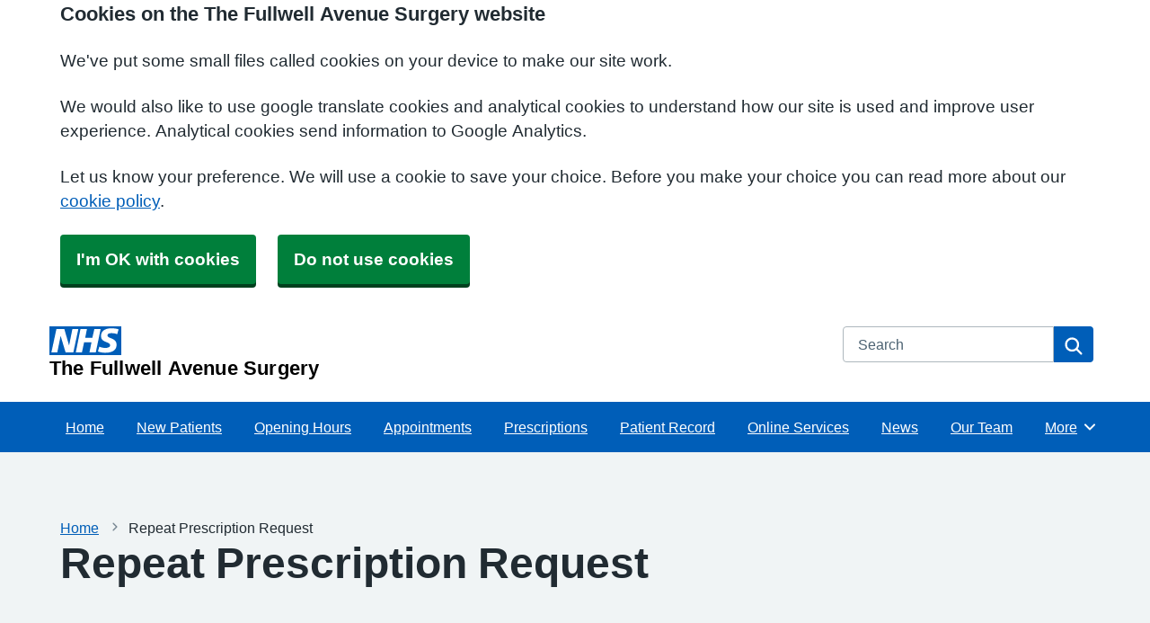

--- FILE ---
content_type: text/html; charset=utf-8
request_url: https://thefullwellavenuesurgery.nhs.uk/request-repeat-prescription-form
body_size: 9907
content:


<!DOCTYPE html>
<html lang="en-gb" class="theme-classicblue">
<head>
    <meta charset="utf-8" />
    <meta name="viewport" content="width=device-width, initial-scale=1.0">
    

            <title>Request Repeat Prescription Form - The Fullwell Avenue Surgery</title>

    <script src="/scripts/master-upper.js"></script>

    <!--  we use Velocity.js to replace jQuery animate and its performance issues -->
    <script src="https://cdnjs.cloudflare.com/ajax/libs/velocity/1.2.2/velocity.min.js" integrity="sha384-7j+H85qDApQPyKm8wg64JdGgKmzM7trE+amLzYcJLfwR7rixgAeIi1kSX2VHeje4" crossorigin="anonymous"></script>
    <script src="https://www.google.com/recaptcha/api.js?render=6LfdrvYhAAAAAHIx1dEs5DozeEZwwkL4LEQurCTd" async defer></script>
    <script src="/Scripts/vue.min.js"></script>
    <script src="https://unpkg.com/sweetalert/dist/sweetalert.min.js" integrity="sha384-RIQuldGV8mnjGdob13cay/K1AJa+LR7VKHqSXrrB5DPGryn4pMUXRLh92Ev8KlGF" crossorigin="anonymous"></script>
    <script src="https://maps.googleapis.com/maps/api/js?key=AIzaSyDANdBZxMBb6XLst3iVGF4qUsM74bpnEZs&callback=Function.prototype"></script>

    <link href="/Content/sidebar.css" rel="stylesheet" />
    <link rel="icon" type="image/png" sizes="16x16" href="/Images/favicon.ico">
    <link rel="apple-touch-icon" href="/images/apple-touch-icon.png">

    <script>
        // show loading page if in iframe
        if (self !== top) {
            window.onbeforeunload = function () {
                editorWindow.showMainPageLoading();
            };
        }
    </script>


</head>
<body class="style-default ">
    <script>document.body.className = ((document.body.className) ? document.body.className + ' js-enabled' : 'js-enabled');</script>
        <a id="skip-to-main" href="#maincontent">Skip to main content</a>

    <link rel="stylesheet" href="/content/master.css" type="text/css" />
    
        <script src="/Scripts/dist/NHS.bundle.js"></script>

    <div id="fb-root"></div>
    <input id="CurrentTemplateId" name="CurrentTemplateId" type="hidden" value="12" />
    <div class="sidebar-container">
        <a id='PageHelp' class="sidebar-button-container" target='_blank' href='' role="button" aria-label="Page Help" rel="noopener noreferrer">
            <div class="sidebar-button sidebar-blue"><i class='fa fa-fw fa-question-circle-o'></i></div>
            <div class="sidebar-button sidebar-button-hover sidebar-blue"><i class='fa fa-fw fa-arrow-circle-o-right'></i></div>
            <div class="sidebar-button-text sidebar-blue"></div>
        </a>
        <a id='DataEditorLink' class="sidebar-button-container" target='_blank' href='' role="button" aria-label="Data Editor" rel="noopener noreferrer">
            <div class="sidebar-button sidebar-green"><i class='fa fa-pencil'></i></div>
            <div class="sidebar-button sidebar-button-hover sidebar-green"><i class='fa fa-fw fa-arrow-circle-o-right'></i></div>
            <div class="sidebar-button-text sidebar-green"></div>
        </a>
    </div>

    <div class="master-container">
        

<link href="/Content/Templates/NHSDesignTemplate/NHSDesignTemplate.css" rel="stylesheet" text="text/css" />

<div id="cookie-banner" aria-labelledby="cookiebanner-header" role="region" aria-label="Cookie Banner">
    <div class="container">
        <h2 id="cookiebanner-header">Cookies on the The Fullwell Avenue Surgery website</h2>
        <p>We've put some small files called cookies on your device to make our site work.</p>
        <p>We would also like to use google translate cookies and analytical cookies to understand how our site is used and improve user experience. Analytical cookies send information to Google Analytics.</p>
        <p>Let us know your preference. We will use a cookie to save your choice. Before you make your choice you can read more about our <a href="/FooterLinks/CookiePolicy">cookie policy</a>.</p>
        <button id="cookie-banner-accept">I'm OK with cookies</button>
        <button id="cookie-banner-reject">Do not use cookies</button>
    </div>
</div>
<div id="cookie-banner-confirmation" role="region" aria-label="Cookie Banner Confirmation">
    <div class="container">
        <p>
            You can change your cookie settings at any time using our <a href="/FooterLinks/CookiePolicy">cookie policy</a>.
        </p>
    </div>
</div>



<header class="nhsuk-header nhsuk-header--organisation nhsuk-header--white" role="banner">
    <div class="nhsuk-header__container">
        <div class="nhsuk-header__logo">
            <a class="nhsuk-header__link" href="/" aria-label="Homepage">
<svg class="nhsuk-logo" xmlns="http://www.w3.org/2000/svg" viewBox="0 0 40 16" height="40" width="100">
                    <path class="nhsuk-logo__background" fill="#005eb8" d="M0 0h40v16H0z"></path>
                    <path class="nhsuk-logo__text" fill="#fff" d="M3.9 1.5h4.4l2.6 9h.1l1.8-9h3.3l-2.8 13H9l-2.7-9h-.1l-1.8 9H1.1M17.3 1.5h3.6l-1 4.9h4L25 1.5h3.5l-2.7 13h-3.5l1.1-5.6h-4.1l-1.2 5.6h-3.4M37.7 4.4c-.7-.3-1.6-.6-2.9-.6-1.4 0-2.5.2-2.5 1.3 0 1.8 5.1 1.2 5.1 5.1 0 3.6-3.3 4.5-6.4 4.5-1.3 0-2.9-.3-4-.7l.8-2.7c.7.4 2.1.7 3.2.7s2.8-.2 2.8-1.5c0-2.1-5.1-1.3-5.1-5 0-3.4 2.9-4.4 5.8-4.4 1.6 0 3.1.2 4 .6"></path>
                </svg>                <span class="nhsuk-organisation-name">The Fullwell Avenue Surgery</span>
            </a>
        </div>


        <div class="nhsuk-header__controls">
        </div>

        
<div class="nhsuk-header__search">
    <div class="nhsuk-header__search-wrap" id="wrap-search">
<form action="/Search/Results" class="nhsuk-header__search-form" id="searchForm2" method="post" role="search">            <label class="nhsuk-u-visually-hidden" for="fullSearchText">Search</label>
            <input class="nhsuk-search__input" id="fullSearchText" name="query" type="search" placeholder="Search" autocomplete="off">
            <input id="searchCaptcha" name="searchCaptcha" type="hidden" value="" />
            <button class="nhsuk-search__submit" type="submit">
                <svg class="nhsuk-icon nhsuk-icon__search" xmlns="http://www.w3.org/2000/svg" viewBox="0 0 24 24" aria-hidden="true" focusable="false" width="27" height="27">
                    <path d="M19.71 18.29l-4.11-4.1a7 7 0 1 0-1.41 1.41l4.1 4.11a1 1 0 0 0 1.42 0 1 1 0 0 0 0-1.42zM5 10a5 5 0 1 1 5 5 5 5 0 0 1-5-5z"></path>
                </svg>
                <span class="nhsuk-u-visually-hidden">Search</span>
            </button>
            <input type="hidden" id="reCaptchaSiteKey" value="6LfdrvYhAAAAAHIx1dEs5DozeEZwwkL4LEQurCTd" />
<input name="__RequestVerificationToken" type="hidden" value="CfDJ8AirZ2pgmF1GnMkCVEYijbxWVtdsuCp2HmLp5rAe9aq48dPakd8zKsz7dcIxfoe8vi_GTD56ZG_hH6vwo6lAsDkxPiZUdBZV1o1T1WW7lgdHiSQxlD-3KlO-d3XlZTtDIJvwkzOr6dHFf8sXVaqRHys" /></form>    </div>
</div>

    </div>

    
<div class="nhsuk-navigation-container">
    <nav class="nhsuk-navigation nhs-main_menu" id="header-navigation" role="navigation" aria-label="Primary navigation" aria-labelledby="label-navigation">
        
<ul class="nhsuk-header__navigation-list">
            <li class="nhsuk-header__navigation-item">
                <a class="nhsuk-header__navigation-link" 
                   rel="noopener noreferrer"
                   href="/homepage"
                   target="">

                    Home
                   
                </a>
            </li>
            <li class="nhsuk-header__navigation-item">
                <a class="nhsuk-header__navigation-link" 
                   rel="noopener noreferrer"
                   href="/new-patients-2"
                   target="">

                    New Patients
                   
                </a>
            </li>
            <li class="nhsuk-header__navigation-item">
                <a class="nhsuk-header__navigation-link" 
                   rel="noopener noreferrer"
                   href="/opening-hours-2"
                   target="">

                    Opening Hours
                   
                </a>
            </li>
            <li class="nhsuk-header__navigation-item">
                <a class="nhsuk-header__navigation-link" 
                   rel="noopener noreferrer"
                   href="/appointments"
                   target="">

                    Appointments
                   
                </a>
            </li>
            <li class="nhsuk-header__navigation-item">
                <a class="nhsuk-header__navigation-link" 
                   rel="noopener noreferrer"
                   href="/prescriptions"
                   target="">

                    Prescriptions
                   
                </a>
            </li>
            <li class="nhsuk-header__navigation-item">
                <a class="nhsuk-header__navigation-link" 
                   rel="noopener noreferrer"
                   href="/patient-record"
                   target="">

                    Patient Record
                   
                </a>
            </li>
            <li class="nhsuk-header__navigation-item">
                <a class="nhsuk-header__navigation-link" 
                   rel="noopener noreferrer"
                   href="/online-services"
                   target="">

                    Online Services
                   
                </a>
            </li>
            <li class="nhsuk-header__navigation-item">
                <a class="nhsuk-header__navigation-link" 
                   rel="noopener noreferrer"
                   href="/news-2"
                   target="">

                    News
                   
                </a>
            </li>
            <li class="nhsuk-header__navigation-item">
                <a class="nhsuk-header__navigation-link" 
                   rel="noopener noreferrer"
                   href="/our-team"
                   target="">

                    Our Team
                   
                </a>
            </li>
            <li class="nhsuk-header__navigation-item">
                <a class="nhsuk-header__navigation-link" 
                   rel="noopener noreferrer"
                   href="/contact-us"
                   target="">

                    Contact Us
                   
                </a>
            </li>
            <li class="nhsuk-header__navigation-item">
                <a class="nhsuk-header__navigation-link" 
                   rel="noopener noreferrer"
                   href="/services-2"
                   target="">

                    Services
                   
                </a>
            </li>
            <li class="nhsuk-header__navigation-item">
                <a class="nhsuk-header__navigation-link" 
                   rel="noopener noreferrer"
                   href="/health-advice"
                   target="">

                    Health Advice
                   
                </a>
            </li>
            <li class="nhsuk-header__navigation-item">
                <a class="nhsuk-header__navigation-link" 
                   rel="noopener noreferrer"
                   href="/online-forms"
                   target="">

                    Online Forms
                   
                </a>
            </li>
        <li class="nhsuk-mobile-menu-container">
            <button class="nhsuk-header__menu-toggle nhsuk-header__navigation-link" id="toggle-menu" aria-expanded="false">
                <span class="nhsuk-u-visually-hidden">Browse</span>
                More
               <svg class="nhsuk-icon nhsuk-icon__chevron-down" xmlns="http://www.w3.org/2000/svg" viewBox="0 0 24 24" aria-hidden="true" focusable="false">
              <path d="M15.5 12a1 1 0 0 1-.29.71l-5 5a1 1 0 0 1-1.42-1.42l4.3-4.29-4.3-4.29a1 1 0 0 1 1.42-1.42l5 5a1 1 0 0 1 .29.71z"></path>
            </svg>
            </button>
        </li>


</ul>

    </nav>
</div>
</header>



<div>
    <main id="maincontent" role="main">

        <div class="nhsuk-main-wrapper">
            
<script src="/Scripts/Pages/form-builder.js"></script>

<div class="container">
        <div>
	    <nav class="nhsuk-breadcrumb" aria-label="breadcrumb"> 
		    <ol class="nhsuk-breadcrumb__list">
			    <li class="nhsuk-breadcrumb__item"><a class="nhsuk-breadcrumb__link" href="/">Home</a></li>
			    <li class="nhsuk-breadcrumb__item" aria-current="page">Repeat Prescription Request</li>
		    </ol>

            <p class="nhsuk-breadcrumb__back">
                <a class="nhsuk-breadcrumb__backlink" href="/">
                    <span class="nhsuk-u-visually-hidden">Back to &nbsp;</span>
                    Home
                </a>
            </p>
        </nav>
    </div>
    <div id="PageTitleDisplay">
        <h1 class="nhsuk-heading-xl">Repeat Prescription Request</h1>
    </div>

    <div id="FormPage" msw-page>


<div class="form-template-nhs">
    <div id="FormPicker">
<form action="/FormsPages/Submit" id="formTemp" method="post">                <div class="nhsuk-card form-header-nhs">
                    <div class="nhsuk-card__content">
                        <h1 class="nhsuk-card__heading">Repeat Prescription Request</h1>
                        
<p>If you are not registered for online services, you can use this form to request any repeat prescriptions from the Practice.

Please allow 2 working days before collecting your prescription.

In future you may wish to consider registering for our Online Services. The Online Services system remembers which medications you are on and makes requesting repeat prescriptions faster and easier.
</p>
                    </div>
                </div>
<input id="PracticeId" name="PracticeId" type="hidden" value="F86612" /><input data-val="true" data-val-required="The Reference field is required." id="Reference" name="Reference" type="hidden" value="b63dd6dd-9102-418d-9617-ab8d5ad872ae" />                        <ul class="nhsuk-grid-row nhsuk-card-group">
                                <li class="nhsuk-grid-column-full nhsuk-card-group__item">
                                    <div class="nhsuk-card">
                                        <div class="nhsuk-card__content">
                                            <h2 class="nhsuk-card__heading">Your Details</h2>
                                            


                                                <div class="question">
                                                    <input type="hidden" name="QuestionResponses.Index" value="6053" />
                                                    <input type="hidden" name="QuestionResponses[6053].QuestionId" value="6053" />

                                                    
<div class="nhsuk-form-group ">
    <label class="nhsuk-label" for="question-6053-input-0">
        Name 
    </label>
    <input class="nhsuk-input "
           name="QuestionResponses[6053].Answer" 
           id="question-6053-input-0" 
           
           type="text">
</div>
                                                </div>
                                                <div class="question">
                                                    <input type="hidden" name="QuestionResponses.Index" value="6054" />
                                                    <input type="hidden" name="QuestionResponses[6054].QuestionId" value="6054" />

                                                    
<div class="nhsuk-form-group ">
    <fieldset class="nhsuk-fieldset" aria-describedby="question-6054-hint " role="group">
        <legend class="nhsuk-fieldset__legend">
            Date of Birth 
        </legend>
        <div class="nhsuk-hint" id="question-6054-hint">
            For example, 15 3 1984
        </div>
        <div class="nhsuk-date-input" id="question-6054">
            <div class="nhsuk-date-input__item">
                <div class="nhsuk-form-group">
                    <label class="nhsuk-label nhsuk-date-input__label" for="question-6054-input-0">
                        Day
                    </label>
                    <input class="nhsuk-input nhsuk-date-input__input nhsuk-input--width-2 "
                           id="question-6054-input-0"
                           name="day"
                           type="text"
                           pattern="[0-9]*"
                           inputmode="numeric">
                </div>
            </div>
            <div class="nhsuk-date-input__item">
                <div class="nhsuk-form-group">
                    <label class="nhsuk-label nhsuk-date-input__label" for="question-6054-input-1">
                        Month
                    </label>
                    <input class="nhsuk-input nhsuk-date-input__input nhsuk-input--width-2 "
                           id="question-6054-input-1"
                           name="month"
                           type="text"
                           pattern="[0-9]*"
                           inputmode="numeric">
                </div>
            </div>
            <div class="nhsuk-date-input__item">
                <div class="nhsuk-form-group">
                    <label class="nhsuk-label nhsuk-date-input__label" for="question-6054-input-2">
                        Year
                    </label>
                    <input class="nhsuk-input nhsuk-date-input__input nhsuk-input--width-4 "
                           id="question-6054-input-2"
                           name="year"
                           type="text"
                           pattern="[0-9]*"
                           inputmode="numeric">
                </div>
            </div>

            <input id="QuestionResponses_6054__Answer" name="QuestionResponses[6054].Answer" type="hidden" value="" />
        </div>
    </fieldset>
</div>
                                                </div>
                                                <div class="question">
                                                    <input type="hidden" name="QuestionResponses.Index" value="6055" />
                                                    <input type="hidden" name="QuestionResponses[6055].QuestionId" value="6055" />

                                                    
<div class="nhsuk-form-group ">
    <label class="nhsuk-label" for="question-6055-input-0">
        Phone Number 
    </label>
    <input class="nhsuk-input "
           name="QuestionResponses[6055].Answer" 
           id="question-6055-input-0" 
           
           type="text">
</div>
                                                </div>
                                                <div class="question">
                                                    <input type="hidden" name="QuestionResponses.Index" value="6056" />
                                                    <input type="hidden" name="QuestionResponses[6056].QuestionId" value="6056" />

                                                    
<div class="nhsuk-form-group ">
    <label class="nhsuk-label" for="question-6056-input-0">
        Email Address 
    </label>
    <input class="nhsuk-input "
           name="QuestionResponses[6056].Answer" 
           id="question-6056-input-0" 
           
           type="text">
</div>
                                                </div>
                                        </div>
                                    </div>
                                </li>
                                <li class="nhsuk-grid-column-full nhsuk-card-group__item">
                                    <div class="nhsuk-card">
                                        <div class="nhsuk-card__content">
                                            <h2 class="nhsuk-card__heading">Medication Required</h2>
                                            


                                                <div class="question">
                                                    <input type="hidden" name="QuestionResponses.Index" value="6059" />
                                                    <input type="hidden" name="QuestionResponses[6059].QuestionId" value="6059" />

                                                    
<div class="nhsuk-form-group ">
    <label class="nhsuk-label" for="question-6059-input-0">
        What medication do you require? 
    </label>
    <textarea class="nhsuk-textarea " 
              name="QuestionResponses[6059].Answer"
              id="question-6059-input-0"
              
              rows="5"></textarea>
</div>
                                                </div>
                                                <div class="question">
                                                    <input type="hidden" name="QuestionResponses.Index" value="6060" />
                                                    <input type="hidden" name="QuestionResponses[6060].QuestionId" value="6060" />

                                                    
<div class="nhsuk-form-group ">
    <label class="nhsuk-label" for="question-6060-input-0">
        Additional Comments (optional)
    </label>
    <textarea class="nhsuk-textarea " 
              name="QuestionResponses[6060].Answer"
              id="question-6060-input-0"
              
              rows="5"></textarea>
</div>
                                                </div>
                                                <div class="question">
                                                    <input type="hidden" name="QuestionResponses.Index" value="6057" />
                                                    <input type="hidden" name="QuestionResponses[6057].QuestionId" value="6057" />

                                                    
<div class="nhsuk-form-group ">
    <fieldset class="nhsuk-fieldset" >
        <legend class="nhsuk-fieldset__legend">
            Collection Details 
        </legend>
        <div class="nhsuk-checkboxes">
                <div class="nhsuk-checkboxes__item">
                    <input class="nhsuk-checkboxes__input"
                           name="QuestionResponses[6057].Checkbox"
                           id="question-6057-input-0"
                           value="6075"
                           type="checkbox"
                           
                           >
                    <label class="nhsuk-label nhsuk-checkboxes__label" for="question-6057-input-0">
                        I have left a self-addressed envelope at reception and would like my prescription posted to me.
                    </label>
                </div>
                <div class="nhsuk-checkboxes__item">
                    <input class="nhsuk-checkboxes__input"
                           name="QuestionResponses[6057].Checkbox"
                           id="question-6057-input-1"
                           value="6076"
                           type="checkbox"
                           
                           >
                    <label class="nhsuk-label nhsuk-checkboxes__label" for="question-6057-input-1">
                        I have nominated a pharmacy and will arrange my collection from the pharmacy.
                    </label>
                </div>
                <div class="nhsuk-checkboxes__item">
                    <input class="nhsuk-checkboxes__input"
                           name="QuestionResponses[6057].Checkbox"
                           id="question-6057-input-2"
                           value="6077"
                           type="checkbox"
                           
                           >
                    <label class="nhsuk-label nhsuk-checkboxes__label" for="question-6057-input-2">
                         I wish to collect from the Practice
                    </label>
                </div>
            <input id="QuestionResponses_6057__Answer" name="QuestionResponses[6057].Answer" type="hidden" value="" />
        </div>
    </fieldset>
</div>
                                                </div>
                                                <div class="question">
                                                    <input type="hidden" name="QuestionResponses.Index" value="6058" />
                                                    <input type="hidden" name="QuestionResponses[6058].QuestionId" value="6058" />

                                                    
<div class="nhsuk-form-group ">
    <fieldset class="nhsuk-fieldset" >
        <legend class="nhsuk-fieldset__legend">
            This form collects your name, date of birth, email, other personal information and medical details. This is to confirm you are registered with the practice, to allow the practice team to contact you and also to update your medical records held by the practice and our partners in the NHS. Please read our Privacy Policy to discover how we protect and manage your submitted data. 
        </legend>
        <div class="nhsuk-radios nhsuk-radios--conditional">
                <div class="nhsuk-radios__item">
                    <input class="nhsuk-radios__input"
                           name="QuestionResponses[6058].Answer"
                           id="question-6058-input-0"
                           value="6078"
                           type="radio"
                           
                           >
                    <label class="nhsuk-label nhsuk-radios__label" for="question-6058-input-0">
                        I consent to the practice collecting and storing my data from this form.
                    </label>
                </div>
        </div>
    </fieldset>
</div>

                                                </div>
                                        </div>
                                    </div>
                                </li>
                        </ul>
                    <div class="nhsuk-grid-row">
                        <div class="nhsuk-grid-column-full">
                            <button class="nhsuk-button" data-module="nhsuk-button" type="submit">Submit Form</button>
                        </div>
                        <div class="nhsuk-grid-column-full">
                            <div id="recaptcha_failed" class="alert alert-danger d-none" role="alert" aria-hidden="true">
                                <p>Oops... There was an error contacting reCAPTCHA, Please try again.</p>
                            </div>

                            <input type="hidden" name="Captcha" value="" />
                            <input type="hidden" name="sitekey" value="6LfdrvYhAAAAAHIx1dEs5DozeEZwwkL4LEQurCTd" />

                            <span class="custom-recaptcha3-terms">
    This form is protected by reCAPTCHA and the Google
    <a href="https://policies.google.com/privacy" target="_blank" rel="noopener noreferrer">Privacy Policy</a> and
    <a href="https://policies.google.com/terms" target="_blank" rel="noopener noreferrer">Terms of Service</a> apply.
</span>


                        </div>
                    </div>
<input name="__RequestVerificationToken" type="hidden" value="CfDJ8AirZ2pgmF1GnMkCVEYijbxWVtdsuCp2HmLp5rAe9aq48dPakd8zKsz7dcIxfoe8vi_GTD56ZG_hH6vwo6lAsDkxPiZUdBZV1o1T1WW7lgdHiSQxlD-3KlO-d3XlZTtDIJvwkzOr6dHFf8sXVaqRHys" /></form>    </div>
</div>

    <div id="pagetimeStamp" class="container nhsuk-body-s nhsuk-u-secondary-text-color nhsuk-u-margin-top-1 nhsuk-u-margin-bottom-0">
            <span>Page last reviewed: 28 September 2020</span>
        <br />
            <span>Page created: 18 January 2019</span>
    </div>


<script>
    if ($('#maincontent').hasClass("form-emergency-pink")) {
        $('#maincontent').removeClass("form-emergency-pink");
    }

    NHS.Helpers.updatePageTitleError();

    if ($('div').hasClass('nhsuk-error-summary')) {
        const $firstError = $(' .nhsuk-error-summary:first');
        $firstError.velocity("scroll", {
            duration: 1000,
            offset: - 100
        });
    }

    var formPicker = $("#FormPicker");
    if (formPicker != null) {

        var contactUsPage = document.getElementById("ContactUsPage");
       
        var formHeader = $(".form-header-nhs");

        if (contactUsPage) {
            if (formHeader != null) {
                if (formHeader.is(":visible")) {
                    formHeader.hide();
                }
            }
        }
    }
</script>    </div>
</div>

    <script src="/Scripts/Pages/formtemplate.js"></script>



            

        </div>
    </main>
</div>



<footer role="contentinfo">
    <div class="nhsuk-footer-container">
        <div class="nhsuk-width-container">
            <h2 class="nhsuk-u-visually-hidden">Support links</h2>
            <div class="nhsuk-footer further-information-grid-container">
                
<ul class="nhsuk-footer__list further-information">
            <li class="nhsuk-footer__list-item">
                <a class="nhsuk-footer__list-item-link"
                   href="/you-and-your-general-practice"
                   rel="noopener noreferrer"
                   target="">


                    You and Your General Practice
                </a>
            </li>
            <li class="nhsuk-footer__list-item">
                <a class="nhsuk-footer__list-item-link"
                   href="/gp-earnings"
                   rel="noopener noreferrer"
                   target="">


                    GP Earnings
                </a>
            </li>
            <li class="nhsuk-footer__list-item">
                <a class="nhsuk-footer__list-item-link"
                   href="/practice-policies"
                   rel="noopener noreferrer"
                   target="">


                    Practice Policies
                </a>
            </li>
</ul>

                <ul class="nhsuk-footer__list">
                    
<li class="nhsuk-footer__list-item"><a class="nhsuk-footer__list-item-link" href="/FooterLinks/Accessibility">Accessibility</a></li>
<li class="nhsuk-footer__list-item"><a class="nhsuk-footer__list-item-link" href="/FooterLinks/CookiePolicy">Cookie policy</a></li>
<li class="nhsuk-footer__list-item"><a class="nhsuk-footer__list-item-link" href="/FooterLinks/YourData">Your data</a></li>
<li class="nhsuk-footer__list-item"><a class="nhsuk-footer__list-item-link" href="/Sitemap">Site map</a></li>

                </ul>

                
<ul class="nhsuk-footer__list social-media">
</ul>


                <ul class="nhsuk-footer__list">
    <li class="parent-link is-empty">
        <div class="parent-link-container">
                <div class="parent-link-placeholder">
                    <i class="fa fa-plus"></i> Add Footer Link
                </div>
        </div>
    </li>
</ul>

            </div>
           

        </div>
        <div class="nhsuk-width-container">
            <div class="nhsuk-grid-row">
                <div class="nhsuk-grid-column-one-half">
                            <span><a class="nhsuk-footer__list-item-link" href="/Account/Login?returnUrl=%2Frequest-repeat-prescription-form">Sign in</a></span>
                </div>
                <div class="nhsuk-grid-column-one-half nhsuk-u-text-align-right">
                    <p class="nhsuk-footer__copyright"><i class="fa fa-copyright"></i> 2026 Built by <a href="https://www.mysurgerywebsite.co.uk/live" target="_blank" rel="noreferrer noopener">My Surgery Website</a></p>
                </div>
            </div>
        </div>
    </div>
</footer>




        
    </div>


    <script src="/scripts/master-lower-public.js"></script>

    <script>
        const observer = lozad();
        observer.observe();
    </script>



    <!-- Google Analytics (UA) -->
<input type="hidden" id="CustUACode" value="">
<script type="text/plain" data-cookiecategory="performance" src="/Scripts/Google/google-analytics.js"></script>
<!-- End Google Analytics (UA)-->

    <!-- Google Tag Manager -->
<input type="hidden" id="GoogleTagManagerKey" value="GTM-KQ5QNDF">
<script type="text/plain" data-cookiecategory="performance" src="/Scripts/Google/google-tag-manager.js"></script>
<!-- End Google Tag Manager -->

    <script src="/Scripts/browser-update.js"></script>

    <!-- hide edit/sign out buttons if in 'edit' mode -->
    <script type="text/javascript">

        // used in a few places (also duplicated), so now moved into a more global area.
        function resizeForFixedHeader() {
            var height = $(".header-small").outerHeight();
            $("html").css("padding-top", height);
        }

        function toggleSnow(){
            var isSnow = $('#SnowtimeLink').data("snow");
            if (isSnow == undefined || isSnow == 1){
                DoSnowtime(false, '');
                $('#SnowtimeLink').data('snow', 0);
            }
            else{
                DoSnowtime(true, 'fa-snowflake-o');
                $('#SnowtimeLink').data('snow', 1);
            }
        }

        function IsInEditMode() {
            var origin = window.location.origin;
            var parentOrigin = window.parent.location.origin;
            // only check if both parent and current location are of same origin
            if (origin.localeCompare(parentOrigin) === 0) {
                return window.parent.location.pathname.indexOf("/edit") === 0;
            }

            return false;
        }

        $(function () {
            $(".editor").css('visibility', IsInEditMode() ? 'hidden' : 'visible');
        });

        $(document).on("click", function (ev) {
            clickev = jQuery.Event('click', { 'offsetX': ev.offsetX, 'offsetY': ev.offsetY });
            if (self != top)
                parent.$("body").trigger(clickev);
        })

        if (window.addEventListener && window.requestAnimationFrame && document.getElementsByClassName) window.addEventListener('load', function() {

            // start
            var pItem = document.getElementsByClassName('progressive replace'), pCount, timer;

            // scroll and resize events
            window.addEventListener('scroll', scroller, false);
            window.addEventListener('resize', scroller, false);

            // DOM mutation observer
            if (MutationObserver) {

                var observer = new MutationObserver(function() {
                    if (pItem.length !== pCount) inView();
                });
                observer.observe(document.body, { subtree: true, childList: true, attributes: true, characterData: true });

            }

            // initial check
            inView();


            // throttled scroll/resize
            function scroller() {

                timer = timer || setTimeout(function() {
                    timer = null;
                    inView();
                }, 300);

            }


            // image in view?
            function inView() {

                if (pItem.length) requestAnimationFrame(function() {

                    var wT = window.pageYOffset, wB = wT + window.innerHeight, cRect, pT, pB, p = 0;
                    while (p < pItem.length) {

                        cRect = pItem[p].getBoundingClientRect();
                        pT = wT + cRect.top;
                        pB = pT + cRect.height;

                        if (wT < pB && wB > pT) {
                            loadFullImage(pItem[p]);
                            pItem[p].classList.remove('replace');
                        }
                        else p++;

                    }

                    pCount = pItem.length;

                });

            }


            // replace with full image
            function loadFullImage(item) {

                var href = item && (item.getAttribute('data-href') || item.href);
                if (!href) return;

                // load image
                var img = new Image();
                if (item.dataset) {
                    img.srcset = item.dataset.srcset || '';
                    img.sizes = item.dataset.sizes || '';
                }
                img.src = href;
                img.className = 'reveal';
                if (img.complete) addImg();
                else img.onload = addImg;

                // replace image
                function addImg() {

                    requestAnimationFrame(function() {

                        // disable click
                        if (href === item.href) {
                            item.style.cursor = 'default';
                            item.addEventListener('click', function(e) { e.preventDefault(); }, false);
                        }

                        // preview image
                        var pImg = item.querySelector && item.querySelector('img.preview');

                        // add full image
                        item.insertBefore(img, pImg && pImg.nextSibling).addEventListener('animationend', function() {

                            // remove preview image
                            if (pImg) {
                                img.alt = pImg.alt || '';
                                item.removeChild(pImg);
                            }

                            img.classList.remove('reveal');

                        });

                    });

                }

            }

        }, false);
    </script>

    <div class="modal fade" id="googleTranslateModal" tabindex="-1" role="dialog" aria-labelledby="modalTranslateTitle">
        <div class="modal-dialog" role="document">
            <div class="modal-content">
                <div class="modal-header">
                    <h3 class="modal-title" id="modalTranslateTitle">Translate this website with google</h3>
                    <button type="button" class="btn-close" data-bs-dismiss="modal" aria-label="Close"></button>
                </div>
                <div class="modal-body">
                    <div id="google_translate_element"></div>
                </div>
            </div>
        </div>
    </div>


</body>
</html>



--- FILE ---
content_type: text/html; charset=utf-8
request_url: https://www.google.com/recaptcha/api2/anchor?ar=1&k=6LfdrvYhAAAAAHIx1dEs5DozeEZwwkL4LEQurCTd&co=aHR0cHM6Ly90aGVmdWxsd2VsbGF2ZW51ZXN1cmdlcnkubmhzLnVrOjQ0Mw..&hl=en&v=PoyoqOPhxBO7pBk68S4YbpHZ&size=invisible&anchor-ms=20000&execute-ms=30000&cb=sn6whcyw61qb
body_size: 48550
content:
<!DOCTYPE HTML><html dir="ltr" lang="en"><head><meta http-equiv="Content-Type" content="text/html; charset=UTF-8">
<meta http-equiv="X-UA-Compatible" content="IE=edge">
<title>reCAPTCHA</title>
<style type="text/css">
/* cyrillic-ext */
@font-face {
  font-family: 'Roboto';
  font-style: normal;
  font-weight: 400;
  font-stretch: 100%;
  src: url(//fonts.gstatic.com/s/roboto/v48/KFO7CnqEu92Fr1ME7kSn66aGLdTylUAMa3GUBHMdazTgWw.woff2) format('woff2');
  unicode-range: U+0460-052F, U+1C80-1C8A, U+20B4, U+2DE0-2DFF, U+A640-A69F, U+FE2E-FE2F;
}
/* cyrillic */
@font-face {
  font-family: 'Roboto';
  font-style: normal;
  font-weight: 400;
  font-stretch: 100%;
  src: url(//fonts.gstatic.com/s/roboto/v48/KFO7CnqEu92Fr1ME7kSn66aGLdTylUAMa3iUBHMdazTgWw.woff2) format('woff2');
  unicode-range: U+0301, U+0400-045F, U+0490-0491, U+04B0-04B1, U+2116;
}
/* greek-ext */
@font-face {
  font-family: 'Roboto';
  font-style: normal;
  font-weight: 400;
  font-stretch: 100%;
  src: url(//fonts.gstatic.com/s/roboto/v48/KFO7CnqEu92Fr1ME7kSn66aGLdTylUAMa3CUBHMdazTgWw.woff2) format('woff2');
  unicode-range: U+1F00-1FFF;
}
/* greek */
@font-face {
  font-family: 'Roboto';
  font-style: normal;
  font-weight: 400;
  font-stretch: 100%;
  src: url(//fonts.gstatic.com/s/roboto/v48/KFO7CnqEu92Fr1ME7kSn66aGLdTylUAMa3-UBHMdazTgWw.woff2) format('woff2');
  unicode-range: U+0370-0377, U+037A-037F, U+0384-038A, U+038C, U+038E-03A1, U+03A3-03FF;
}
/* math */
@font-face {
  font-family: 'Roboto';
  font-style: normal;
  font-weight: 400;
  font-stretch: 100%;
  src: url(//fonts.gstatic.com/s/roboto/v48/KFO7CnqEu92Fr1ME7kSn66aGLdTylUAMawCUBHMdazTgWw.woff2) format('woff2');
  unicode-range: U+0302-0303, U+0305, U+0307-0308, U+0310, U+0312, U+0315, U+031A, U+0326-0327, U+032C, U+032F-0330, U+0332-0333, U+0338, U+033A, U+0346, U+034D, U+0391-03A1, U+03A3-03A9, U+03B1-03C9, U+03D1, U+03D5-03D6, U+03F0-03F1, U+03F4-03F5, U+2016-2017, U+2034-2038, U+203C, U+2040, U+2043, U+2047, U+2050, U+2057, U+205F, U+2070-2071, U+2074-208E, U+2090-209C, U+20D0-20DC, U+20E1, U+20E5-20EF, U+2100-2112, U+2114-2115, U+2117-2121, U+2123-214F, U+2190, U+2192, U+2194-21AE, U+21B0-21E5, U+21F1-21F2, U+21F4-2211, U+2213-2214, U+2216-22FF, U+2308-230B, U+2310, U+2319, U+231C-2321, U+2336-237A, U+237C, U+2395, U+239B-23B7, U+23D0, U+23DC-23E1, U+2474-2475, U+25AF, U+25B3, U+25B7, U+25BD, U+25C1, U+25CA, U+25CC, U+25FB, U+266D-266F, U+27C0-27FF, U+2900-2AFF, U+2B0E-2B11, U+2B30-2B4C, U+2BFE, U+3030, U+FF5B, U+FF5D, U+1D400-1D7FF, U+1EE00-1EEFF;
}
/* symbols */
@font-face {
  font-family: 'Roboto';
  font-style: normal;
  font-weight: 400;
  font-stretch: 100%;
  src: url(//fonts.gstatic.com/s/roboto/v48/KFO7CnqEu92Fr1ME7kSn66aGLdTylUAMaxKUBHMdazTgWw.woff2) format('woff2');
  unicode-range: U+0001-000C, U+000E-001F, U+007F-009F, U+20DD-20E0, U+20E2-20E4, U+2150-218F, U+2190, U+2192, U+2194-2199, U+21AF, U+21E6-21F0, U+21F3, U+2218-2219, U+2299, U+22C4-22C6, U+2300-243F, U+2440-244A, U+2460-24FF, U+25A0-27BF, U+2800-28FF, U+2921-2922, U+2981, U+29BF, U+29EB, U+2B00-2BFF, U+4DC0-4DFF, U+FFF9-FFFB, U+10140-1018E, U+10190-1019C, U+101A0, U+101D0-101FD, U+102E0-102FB, U+10E60-10E7E, U+1D2C0-1D2D3, U+1D2E0-1D37F, U+1F000-1F0FF, U+1F100-1F1AD, U+1F1E6-1F1FF, U+1F30D-1F30F, U+1F315, U+1F31C, U+1F31E, U+1F320-1F32C, U+1F336, U+1F378, U+1F37D, U+1F382, U+1F393-1F39F, U+1F3A7-1F3A8, U+1F3AC-1F3AF, U+1F3C2, U+1F3C4-1F3C6, U+1F3CA-1F3CE, U+1F3D4-1F3E0, U+1F3ED, U+1F3F1-1F3F3, U+1F3F5-1F3F7, U+1F408, U+1F415, U+1F41F, U+1F426, U+1F43F, U+1F441-1F442, U+1F444, U+1F446-1F449, U+1F44C-1F44E, U+1F453, U+1F46A, U+1F47D, U+1F4A3, U+1F4B0, U+1F4B3, U+1F4B9, U+1F4BB, U+1F4BF, U+1F4C8-1F4CB, U+1F4D6, U+1F4DA, U+1F4DF, U+1F4E3-1F4E6, U+1F4EA-1F4ED, U+1F4F7, U+1F4F9-1F4FB, U+1F4FD-1F4FE, U+1F503, U+1F507-1F50B, U+1F50D, U+1F512-1F513, U+1F53E-1F54A, U+1F54F-1F5FA, U+1F610, U+1F650-1F67F, U+1F687, U+1F68D, U+1F691, U+1F694, U+1F698, U+1F6AD, U+1F6B2, U+1F6B9-1F6BA, U+1F6BC, U+1F6C6-1F6CF, U+1F6D3-1F6D7, U+1F6E0-1F6EA, U+1F6F0-1F6F3, U+1F6F7-1F6FC, U+1F700-1F7FF, U+1F800-1F80B, U+1F810-1F847, U+1F850-1F859, U+1F860-1F887, U+1F890-1F8AD, U+1F8B0-1F8BB, U+1F8C0-1F8C1, U+1F900-1F90B, U+1F93B, U+1F946, U+1F984, U+1F996, U+1F9E9, U+1FA00-1FA6F, U+1FA70-1FA7C, U+1FA80-1FA89, U+1FA8F-1FAC6, U+1FACE-1FADC, U+1FADF-1FAE9, U+1FAF0-1FAF8, U+1FB00-1FBFF;
}
/* vietnamese */
@font-face {
  font-family: 'Roboto';
  font-style: normal;
  font-weight: 400;
  font-stretch: 100%;
  src: url(//fonts.gstatic.com/s/roboto/v48/KFO7CnqEu92Fr1ME7kSn66aGLdTylUAMa3OUBHMdazTgWw.woff2) format('woff2');
  unicode-range: U+0102-0103, U+0110-0111, U+0128-0129, U+0168-0169, U+01A0-01A1, U+01AF-01B0, U+0300-0301, U+0303-0304, U+0308-0309, U+0323, U+0329, U+1EA0-1EF9, U+20AB;
}
/* latin-ext */
@font-face {
  font-family: 'Roboto';
  font-style: normal;
  font-weight: 400;
  font-stretch: 100%;
  src: url(//fonts.gstatic.com/s/roboto/v48/KFO7CnqEu92Fr1ME7kSn66aGLdTylUAMa3KUBHMdazTgWw.woff2) format('woff2');
  unicode-range: U+0100-02BA, U+02BD-02C5, U+02C7-02CC, U+02CE-02D7, U+02DD-02FF, U+0304, U+0308, U+0329, U+1D00-1DBF, U+1E00-1E9F, U+1EF2-1EFF, U+2020, U+20A0-20AB, U+20AD-20C0, U+2113, U+2C60-2C7F, U+A720-A7FF;
}
/* latin */
@font-face {
  font-family: 'Roboto';
  font-style: normal;
  font-weight: 400;
  font-stretch: 100%;
  src: url(//fonts.gstatic.com/s/roboto/v48/KFO7CnqEu92Fr1ME7kSn66aGLdTylUAMa3yUBHMdazQ.woff2) format('woff2');
  unicode-range: U+0000-00FF, U+0131, U+0152-0153, U+02BB-02BC, U+02C6, U+02DA, U+02DC, U+0304, U+0308, U+0329, U+2000-206F, U+20AC, U+2122, U+2191, U+2193, U+2212, U+2215, U+FEFF, U+FFFD;
}
/* cyrillic-ext */
@font-face {
  font-family: 'Roboto';
  font-style: normal;
  font-weight: 500;
  font-stretch: 100%;
  src: url(//fonts.gstatic.com/s/roboto/v48/KFO7CnqEu92Fr1ME7kSn66aGLdTylUAMa3GUBHMdazTgWw.woff2) format('woff2');
  unicode-range: U+0460-052F, U+1C80-1C8A, U+20B4, U+2DE0-2DFF, U+A640-A69F, U+FE2E-FE2F;
}
/* cyrillic */
@font-face {
  font-family: 'Roboto';
  font-style: normal;
  font-weight: 500;
  font-stretch: 100%;
  src: url(//fonts.gstatic.com/s/roboto/v48/KFO7CnqEu92Fr1ME7kSn66aGLdTylUAMa3iUBHMdazTgWw.woff2) format('woff2');
  unicode-range: U+0301, U+0400-045F, U+0490-0491, U+04B0-04B1, U+2116;
}
/* greek-ext */
@font-face {
  font-family: 'Roboto';
  font-style: normal;
  font-weight: 500;
  font-stretch: 100%;
  src: url(//fonts.gstatic.com/s/roboto/v48/KFO7CnqEu92Fr1ME7kSn66aGLdTylUAMa3CUBHMdazTgWw.woff2) format('woff2');
  unicode-range: U+1F00-1FFF;
}
/* greek */
@font-face {
  font-family: 'Roboto';
  font-style: normal;
  font-weight: 500;
  font-stretch: 100%;
  src: url(//fonts.gstatic.com/s/roboto/v48/KFO7CnqEu92Fr1ME7kSn66aGLdTylUAMa3-UBHMdazTgWw.woff2) format('woff2');
  unicode-range: U+0370-0377, U+037A-037F, U+0384-038A, U+038C, U+038E-03A1, U+03A3-03FF;
}
/* math */
@font-face {
  font-family: 'Roboto';
  font-style: normal;
  font-weight: 500;
  font-stretch: 100%;
  src: url(//fonts.gstatic.com/s/roboto/v48/KFO7CnqEu92Fr1ME7kSn66aGLdTylUAMawCUBHMdazTgWw.woff2) format('woff2');
  unicode-range: U+0302-0303, U+0305, U+0307-0308, U+0310, U+0312, U+0315, U+031A, U+0326-0327, U+032C, U+032F-0330, U+0332-0333, U+0338, U+033A, U+0346, U+034D, U+0391-03A1, U+03A3-03A9, U+03B1-03C9, U+03D1, U+03D5-03D6, U+03F0-03F1, U+03F4-03F5, U+2016-2017, U+2034-2038, U+203C, U+2040, U+2043, U+2047, U+2050, U+2057, U+205F, U+2070-2071, U+2074-208E, U+2090-209C, U+20D0-20DC, U+20E1, U+20E5-20EF, U+2100-2112, U+2114-2115, U+2117-2121, U+2123-214F, U+2190, U+2192, U+2194-21AE, U+21B0-21E5, U+21F1-21F2, U+21F4-2211, U+2213-2214, U+2216-22FF, U+2308-230B, U+2310, U+2319, U+231C-2321, U+2336-237A, U+237C, U+2395, U+239B-23B7, U+23D0, U+23DC-23E1, U+2474-2475, U+25AF, U+25B3, U+25B7, U+25BD, U+25C1, U+25CA, U+25CC, U+25FB, U+266D-266F, U+27C0-27FF, U+2900-2AFF, U+2B0E-2B11, U+2B30-2B4C, U+2BFE, U+3030, U+FF5B, U+FF5D, U+1D400-1D7FF, U+1EE00-1EEFF;
}
/* symbols */
@font-face {
  font-family: 'Roboto';
  font-style: normal;
  font-weight: 500;
  font-stretch: 100%;
  src: url(//fonts.gstatic.com/s/roboto/v48/KFO7CnqEu92Fr1ME7kSn66aGLdTylUAMaxKUBHMdazTgWw.woff2) format('woff2');
  unicode-range: U+0001-000C, U+000E-001F, U+007F-009F, U+20DD-20E0, U+20E2-20E4, U+2150-218F, U+2190, U+2192, U+2194-2199, U+21AF, U+21E6-21F0, U+21F3, U+2218-2219, U+2299, U+22C4-22C6, U+2300-243F, U+2440-244A, U+2460-24FF, U+25A0-27BF, U+2800-28FF, U+2921-2922, U+2981, U+29BF, U+29EB, U+2B00-2BFF, U+4DC0-4DFF, U+FFF9-FFFB, U+10140-1018E, U+10190-1019C, U+101A0, U+101D0-101FD, U+102E0-102FB, U+10E60-10E7E, U+1D2C0-1D2D3, U+1D2E0-1D37F, U+1F000-1F0FF, U+1F100-1F1AD, U+1F1E6-1F1FF, U+1F30D-1F30F, U+1F315, U+1F31C, U+1F31E, U+1F320-1F32C, U+1F336, U+1F378, U+1F37D, U+1F382, U+1F393-1F39F, U+1F3A7-1F3A8, U+1F3AC-1F3AF, U+1F3C2, U+1F3C4-1F3C6, U+1F3CA-1F3CE, U+1F3D4-1F3E0, U+1F3ED, U+1F3F1-1F3F3, U+1F3F5-1F3F7, U+1F408, U+1F415, U+1F41F, U+1F426, U+1F43F, U+1F441-1F442, U+1F444, U+1F446-1F449, U+1F44C-1F44E, U+1F453, U+1F46A, U+1F47D, U+1F4A3, U+1F4B0, U+1F4B3, U+1F4B9, U+1F4BB, U+1F4BF, U+1F4C8-1F4CB, U+1F4D6, U+1F4DA, U+1F4DF, U+1F4E3-1F4E6, U+1F4EA-1F4ED, U+1F4F7, U+1F4F9-1F4FB, U+1F4FD-1F4FE, U+1F503, U+1F507-1F50B, U+1F50D, U+1F512-1F513, U+1F53E-1F54A, U+1F54F-1F5FA, U+1F610, U+1F650-1F67F, U+1F687, U+1F68D, U+1F691, U+1F694, U+1F698, U+1F6AD, U+1F6B2, U+1F6B9-1F6BA, U+1F6BC, U+1F6C6-1F6CF, U+1F6D3-1F6D7, U+1F6E0-1F6EA, U+1F6F0-1F6F3, U+1F6F7-1F6FC, U+1F700-1F7FF, U+1F800-1F80B, U+1F810-1F847, U+1F850-1F859, U+1F860-1F887, U+1F890-1F8AD, U+1F8B0-1F8BB, U+1F8C0-1F8C1, U+1F900-1F90B, U+1F93B, U+1F946, U+1F984, U+1F996, U+1F9E9, U+1FA00-1FA6F, U+1FA70-1FA7C, U+1FA80-1FA89, U+1FA8F-1FAC6, U+1FACE-1FADC, U+1FADF-1FAE9, U+1FAF0-1FAF8, U+1FB00-1FBFF;
}
/* vietnamese */
@font-face {
  font-family: 'Roboto';
  font-style: normal;
  font-weight: 500;
  font-stretch: 100%;
  src: url(//fonts.gstatic.com/s/roboto/v48/KFO7CnqEu92Fr1ME7kSn66aGLdTylUAMa3OUBHMdazTgWw.woff2) format('woff2');
  unicode-range: U+0102-0103, U+0110-0111, U+0128-0129, U+0168-0169, U+01A0-01A1, U+01AF-01B0, U+0300-0301, U+0303-0304, U+0308-0309, U+0323, U+0329, U+1EA0-1EF9, U+20AB;
}
/* latin-ext */
@font-face {
  font-family: 'Roboto';
  font-style: normal;
  font-weight: 500;
  font-stretch: 100%;
  src: url(//fonts.gstatic.com/s/roboto/v48/KFO7CnqEu92Fr1ME7kSn66aGLdTylUAMa3KUBHMdazTgWw.woff2) format('woff2');
  unicode-range: U+0100-02BA, U+02BD-02C5, U+02C7-02CC, U+02CE-02D7, U+02DD-02FF, U+0304, U+0308, U+0329, U+1D00-1DBF, U+1E00-1E9F, U+1EF2-1EFF, U+2020, U+20A0-20AB, U+20AD-20C0, U+2113, U+2C60-2C7F, U+A720-A7FF;
}
/* latin */
@font-face {
  font-family: 'Roboto';
  font-style: normal;
  font-weight: 500;
  font-stretch: 100%;
  src: url(//fonts.gstatic.com/s/roboto/v48/KFO7CnqEu92Fr1ME7kSn66aGLdTylUAMa3yUBHMdazQ.woff2) format('woff2');
  unicode-range: U+0000-00FF, U+0131, U+0152-0153, U+02BB-02BC, U+02C6, U+02DA, U+02DC, U+0304, U+0308, U+0329, U+2000-206F, U+20AC, U+2122, U+2191, U+2193, U+2212, U+2215, U+FEFF, U+FFFD;
}
/* cyrillic-ext */
@font-face {
  font-family: 'Roboto';
  font-style: normal;
  font-weight: 900;
  font-stretch: 100%;
  src: url(//fonts.gstatic.com/s/roboto/v48/KFO7CnqEu92Fr1ME7kSn66aGLdTylUAMa3GUBHMdazTgWw.woff2) format('woff2');
  unicode-range: U+0460-052F, U+1C80-1C8A, U+20B4, U+2DE0-2DFF, U+A640-A69F, U+FE2E-FE2F;
}
/* cyrillic */
@font-face {
  font-family: 'Roboto';
  font-style: normal;
  font-weight: 900;
  font-stretch: 100%;
  src: url(//fonts.gstatic.com/s/roboto/v48/KFO7CnqEu92Fr1ME7kSn66aGLdTylUAMa3iUBHMdazTgWw.woff2) format('woff2');
  unicode-range: U+0301, U+0400-045F, U+0490-0491, U+04B0-04B1, U+2116;
}
/* greek-ext */
@font-face {
  font-family: 'Roboto';
  font-style: normal;
  font-weight: 900;
  font-stretch: 100%;
  src: url(//fonts.gstatic.com/s/roboto/v48/KFO7CnqEu92Fr1ME7kSn66aGLdTylUAMa3CUBHMdazTgWw.woff2) format('woff2');
  unicode-range: U+1F00-1FFF;
}
/* greek */
@font-face {
  font-family: 'Roboto';
  font-style: normal;
  font-weight: 900;
  font-stretch: 100%;
  src: url(//fonts.gstatic.com/s/roboto/v48/KFO7CnqEu92Fr1ME7kSn66aGLdTylUAMa3-UBHMdazTgWw.woff2) format('woff2');
  unicode-range: U+0370-0377, U+037A-037F, U+0384-038A, U+038C, U+038E-03A1, U+03A3-03FF;
}
/* math */
@font-face {
  font-family: 'Roboto';
  font-style: normal;
  font-weight: 900;
  font-stretch: 100%;
  src: url(//fonts.gstatic.com/s/roboto/v48/KFO7CnqEu92Fr1ME7kSn66aGLdTylUAMawCUBHMdazTgWw.woff2) format('woff2');
  unicode-range: U+0302-0303, U+0305, U+0307-0308, U+0310, U+0312, U+0315, U+031A, U+0326-0327, U+032C, U+032F-0330, U+0332-0333, U+0338, U+033A, U+0346, U+034D, U+0391-03A1, U+03A3-03A9, U+03B1-03C9, U+03D1, U+03D5-03D6, U+03F0-03F1, U+03F4-03F5, U+2016-2017, U+2034-2038, U+203C, U+2040, U+2043, U+2047, U+2050, U+2057, U+205F, U+2070-2071, U+2074-208E, U+2090-209C, U+20D0-20DC, U+20E1, U+20E5-20EF, U+2100-2112, U+2114-2115, U+2117-2121, U+2123-214F, U+2190, U+2192, U+2194-21AE, U+21B0-21E5, U+21F1-21F2, U+21F4-2211, U+2213-2214, U+2216-22FF, U+2308-230B, U+2310, U+2319, U+231C-2321, U+2336-237A, U+237C, U+2395, U+239B-23B7, U+23D0, U+23DC-23E1, U+2474-2475, U+25AF, U+25B3, U+25B7, U+25BD, U+25C1, U+25CA, U+25CC, U+25FB, U+266D-266F, U+27C0-27FF, U+2900-2AFF, U+2B0E-2B11, U+2B30-2B4C, U+2BFE, U+3030, U+FF5B, U+FF5D, U+1D400-1D7FF, U+1EE00-1EEFF;
}
/* symbols */
@font-face {
  font-family: 'Roboto';
  font-style: normal;
  font-weight: 900;
  font-stretch: 100%;
  src: url(//fonts.gstatic.com/s/roboto/v48/KFO7CnqEu92Fr1ME7kSn66aGLdTylUAMaxKUBHMdazTgWw.woff2) format('woff2');
  unicode-range: U+0001-000C, U+000E-001F, U+007F-009F, U+20DD-20E0, U+20E2-20E4, U+2150-218F, U+2190, U+2192, U+2194-2199, U+21AF, U+21E6-21F0, U+21F3, U+2218-2219, U+2299, U+22C4-22C6, U+2300-243F, U+2440-244A, U+2460-24FF, U+25A0-27BF, U+2800-28FF, U+2921-2922, U+2981, U+29BF, U+29EB, U+2B00-2BFF, U+4DC0-4DFF, U+FFF9-FFFB, U+10140-1018E, U+10190-1019C, U+101A0, U+101D0-101FD, U+102E0-102FB, U+10E60-10E7E, U+1D2C0-1D2D3, U+1D2E0-1D37F, U+1F000-1F0FF, U+1F100-1F1AD, U+1F1E6-1F1FF, U+1F30D-1F30F, U+1F315, U+1F31C, U+1F31E, U+1F320-1F32C, U+1F336, U+1F378, U+1F37D, U+1F382, U+1F393-1F39F, U+1F3A7-1F3A8, U+1F3AC-1F3AF, U+1F3C2, U+1F3C4-1F3C6, U+1F3CA-1F3CE, U+1F3D4-1F3E0, U+1F3ED, U+1F3F1-1F3F3, U+1F3F5-1F3F7, U+1F408, U+1F415, U+1F41F, U+1F426, U+1F43F, U+1F441-1F442, U+1F444, U+1F446-1F449, U+1F44C-1F44E, U+1F453, U+1F46A, U+1F47D, U+1F4A3, U+1F4B0, U+1F4B3, U+1F4B9, U+1F4BB, U+1F4BF, U+1F4C8-1F4CB, U+1F4D6, U+1F4DA, U+1F4DF, U+1F4E3-1F4E6, U+1F4EA-1F4ED, U+1F4F7, U+1F4F9-1F4FB, U+1F4FD-1F4FE, U+1F503, U+1F507-1F50B, U+1F50D, U+1F512-1F513, U+1F53E-1F54A, U+1F54F-1F5FA, U+1F610, U+1F650-1F67F, U+1F687, U+1F68D, U+1F691, U+1F694, U+1F698, U+1F6AD, U+1F6B2, U+1F6B9-1F6BA, U+1F6BC, U+1F6C6-1F6CF, U+1F6D3-1F6D7, U+1F6E0-1F6EA, U+1F6F0-1F6F3, U+1F6F7-1F6FC, U+1F700-1F7FF, U+1F800-1F80B, U+1F810-1F847, U+1F850-1F859, U+1F860-1F887, U+1F890-1F8AD, U+1F8B0-1F8BB, U+1F8C0-1F8C1, U+1F900-1F90B, U+1F93B, U+1F946, U+1F984, U+1F996, U+1F9E9, U+1FA00-1FA6F, U+1FA70-1FA7C, U+1FA80-1FA89, U+1FA8F-1FAC6, U+1FACE-1FADC, U+1FADF-1FAE9, U+1FAF0-1FAF8, U+1FB00-1FBFF;
}
/* vietnamese */
@font-face {
  font-family: 'Roboto';
  font-style: normal;
  font-weight: 900;
  font-stretch: 100%;
  src: url(//fonts.gstatic.com/s/roboto/v48/KFO7CnqEu92Fr1ME7kSn66aGLdTylUAMa3OUBHMdazTgWw.woff2) format('woff2');
  unicode-range: U+0102-0103, U+0110-0111, U+0128-0129, U+0168-0169, U+01A0-01A1, U+01AF-01B0, U+0300-0301, U+0303-0304, U+0308-0309, U+0323, U+0329, U+1EA0-1EF9, U+20AB;
}
/* latin-ext */
@font-face {
  font-family: 'Roboto';
  font-style: normal;
  font-weight: 900;
  font-stretch: 100%;
  src: url(//fonts.gstatic.com/s/roboto/v48/KFO7CnqEu92Fr1ME7kSn66aGLdTylUAMa3KUBHMdazTgWw.woff2) format('woff2');
  unicode-range: U+0100-02BA, U+02BD-02C5, U+02C7-02CC, U+02CE-02D7, U+02DD-02FF, U+0304, U+0308, U+0329, U+1D00-1DBF, U+1E00-1E9F, U+1EF2-1EFF, U+2020, U+20A0-20AB, U+20AD-20C0, U+2113, U+2C60-2C7F, U+A720-A7FF;
}
/* latin */
@font-face {
  font-family: 'Roboto';
  font-style: normal;
  font-weight: 900;
  font-stretch: 100%;
  src: url(//fonts.gstatic.com/s/roboto/v48/KFO7CnqEu92Fr1ME7kSn66aGLdTylUAMa3yUBHMdazQ.woff2) format('woff2');
  unicode-range: U+0000-00FF, U+0131, U+0152-0153, U+02BB-02BC, U+02C6, U+02DA, U+02DC, U+0304, U+0308, U+0329, U+2000-206F, U+20AC, U+2122, U+2191, U+2193, U+2212, U+2215, U+FEFF, U+FFFD;
}

</style>
<link rel="stylesheet" type="text/css" href="https://www.gstatic.com/recaptcha/releases/PoyoqOPhxBO7pBk68S4YbpHZ/styles__ltr.css">
<script nonce="g0U3yl2IElAfSpFuASoKBA" type="text/javascript">window['__recaptcha_api'] = 'https://www.google.com/recaptcha/api2/';</script>
<script type="text/javascript" src="https://www.gstatic.com/recaptcha/releases/PoyoqOPhxBO7pBk68S4YbpHZ/recaptcha__en.js" nonce="g0U3yl2IElAfSpFuASoKBA">
      
    </script></head>
<body><div id="rc-anchor-alert" class="rc-anchor-alert"></div>
<input type="hidden" id="recaptcha-token" value="[base64]">
<script type="text/javascript" nonce="g0U3yl2IElAfSpFuASoKBA">
      recaptcha.anchor.Main.init("[\x22ainput\x22,[\x22bgdata\x22,\x22\x22,\[base64]/[base64]/[base64]/[base64]/[base64]/UltsKytdPUU6KEU8MjA0OD9SW2wrK109RT4+NnwxOTI6KChFJjY0NTEyKT09NTUyOTYmJk0rMTxjLmxlbmd0aCYmKGMuY2hhckNvZGVBdChNKzEpJjY0NTEyKT09NTYzMjA/[base64]/[base64]/[base64]/[base64]/[base64]/[base64]/[base64]\x22,\[base64]\\u003d\\u003d\x22,\x22aAHCtVRxw47Ct3oOwpUKw4bCiB/Dg8KhRR89wrsJwrQqS8O2w5JFw5jDm8KsEB8OcVoMeQIeAz3DnsOLKXdow5fDhcOdw6LDk8Oiw6x1w7zCj8OIw6zDgMO9A1ppw7dTBsOVw5/[base64]/Ci8Omw7TDrMOAJsKFH8O5w47CsTfCrMKXw7VMam9Ewp7DjsOuSMOJNsKZDsKvwrgaOF4UcDpcQ0jDvBHDiG3Ct8Kbwr/[base64]/DlWoiLDbDvnzDqBpJDF/Cu8O7wrLDqsKIwrvCi3UYw4vCpcKEwpc7HcOqV8K/w5oFw4RZw5vDtsOFwq1iH1Nja8KLWigCw755wrxDfiltQQ7CunjCj8KXwrJoKC8fwpPCqsOYw4oRw7rCh8OMwq4aWsOGfmrDlgQ9enLDiEzDlsO/wq0ywoJMKQxRwofCniVfR1lrcsORw4jDsBDDkMOAPMOrFRZIaWDCiGDCrsOyw7DCignClcK/GcKuw6cmw4HDnsOIw7xtBcOnFcOtw4DCrCVfJwfDjAbCoG/[base64]/DkcO6wqXCrSbDlsO4AwtPfi1zw4bDgGrDo8KaSMO2PMO1w5LCqMOhPsK1w4fCrUnDicOVN8KuIiPDiGUow7RawrNHZcOSwrvCtwgtwqBqFHR/woPCvHHDvcKvdsOVw7/[base64]/CscO9IcKxw4HDnA7CkcK/wp7Dk8OWAnJ+ZsOYwrMmwoXCvsKCwpjCpyrDvsO3wrQ9UsO2wqN0NMKcwo8wDcKoBcOHw7pjMMKXE8OewpHDpVEJw6xcwqETwqgPNMObw5Zvw4JHw61LwpPCrsONwq96JXfDmcKzw78WRMKGw64Zwqkzw67Dq3/DnloswpTDp8O4wrN4wqoTcMKtacKOwrDCrRTCtwHDn3HDjMOrVsKqT8OeP8K0N8Kfw7F3w6nDusKxw5LDusKHw7rDjsKXEQENw7UkQcO0L2rDusKYTkfDizw8WMOkMcKGKcKsw49kwp8Qw4R0wqc2PHtddTHCiyAYw4bDtMO5ZSrDrl/[base64]/[base64]/ChcKNwo7DgsKwdcOzwr1AwpHDjsOhwrxgw5TCg8KBScOqw6Q+WMO4fi52w5PCl8Kiwr0HSX/DuGrDsigEUDpAw5XCg8OvwpDCqcK1VMKVwoTDk042PsK9wrl7w5zCnsKfDirCisKmw5vCri0Bw4nChHJywoNnOMKmw6UGMsOAS8KfJ8O4I8OGw6/Dlx7Cr8OPf3McHmjDrcOkbsK/[base64]/wp9qw6HChldoKsKNc8O9IcOZwqsMHMOOwpzDucO0OhzCvMOsw7JcA8ODfmlDwo85McO3YC03aHQAw6d5ZTp9RcOUQsOsScOnw5HDnMO3w705w6UUbsOjwo93VRI+wofDjzM2FMOsXGAHwrrCvcKmw7JnwobCpsKQJsOyw7nDggnDmMOrJsKQw4TDgnjDqD/DnsO9w64FwqjCmiDCmsOsUMK2PmHDi8OTXsK8AsOIw6Qmw4pCw7JfYErDpWLCtyjCs8OqIhw2BCvDq2AIwop9UxTCksKaRiQ9MMKuw4x2w6rDkW/[base64]/FgDDmsKMPE56Y8KCAsOOw7fDtcKcUh0hw7rCrFHCmHXCnMOGwpXCqBhEw7N+KB7CmUbDqcKdwrlnAgcKB0zDqXfCoBvChsKjdMKPwozCj2sMwo3CkcKJbcOIG8OuwoJPS8OsRHxYK8O2wqMeGno2WMKiw6dgSkBFw5/CoWobw7fDqMKoOMOVTi/[base64]/DuBnDvcK/M2UNQG9NfEHCiQYqWBcCwoDDksKmIMKWDzYZw7/Cm1/DmQ3DucO3w6rClk45SsOrw7Ene8KVXS/CgU3DqsKjwqBmwpfDhknCvMKjal4Gw6HDpMOjeMOTNMO7wofDi2HCnEIBX0rCj8OTwprDhMO1PnzDs8K4wrfCtVUDZWvCtMK8RsKYezTDlsOcKsOnDHPDssObDcKTaSDDlcKBFsONwq8xw7tWw7zCi8OJHMKcw7cKw5dIUh/Cq8OZQsKowoLClsOCwq9Nw4nCicOhc2I9w4fDgcOmwq9cw4zDnMKDw5YYwpLCmSvDvGRKaEREw78Uw6zCgnXCmGfCriRnNkQIbMKZPMO3woHDlyrDkxXDncOVUVl/[base64]/Q8Omwp/Cl2V6w4LDnj/[base64]/RcOQYVzCrDTCh8KuaU7DksKhYMK/N33DocO3DTI3w7bDsMKfI8OSIUTCuyHDlMKRwqnDmUMjc1kJwowpwoQGw5LCmVjDg8KawpPDpUcUPxBMwogUElMYQzPCg8KLaMK0IXtcHzzDlcK4OETCosKSTlrDgsO8PcOqwoELwr4DXD/DpsKJwpXCksOlw4vDjsOmw6TCtsOewqHCosKVeMOuRVPDlnDCpMKTX8K9wo9aCAxOC3TCoDM9Tk/Cph8EwrIcTVhPLMKpwpPDjsO9wrHDoUrDtnLCpFV9XsOFVMKbwqt+YWnCqGl/w78pwqDDqCkzwr3DjnPCjFkJT2/DpAXDvGVgw5g1S8KLH8K0MEvDmsOBw4LCk8KuwqfClcOMJsK0YcKGwpxgwpPDoMK1wo0awo3DjcKXDH3CrBcww5LDkgDCqTLCr8KrwqU2wpfCv2vCtyRIMMOMw5LCtMOQECrDi8OXwp0yw4fClxvCrcOdcsO/wojDm8K6wocFRcONKsO0w5zDoybChsKhwqfCh0rDpGs8WcOOGsKUf8KRw4UhwrDDvDNvDcOpw5vDuw0MFcOCwqTDlsOHAsKzw6/[base64]/CrcKAwqkRLHrDrT83woM4acKbw4LDiXbDvsOiwrpQw47CjMKKJh7CvsO0w5LDp30/[base64]/woZBSS7Cg25edDhUw61+CMK5w54Zw7DDiBMdesObGQYcVcO9wqnDuTlRwpJXcljDrjDCvCHCrmzCocKSd8Kgw7IkEzo2w7Nyw7g9wrxISlvCjMOvXBPDv29eLMK7w5HCpyV5TXDDhQzDh8KLwqsuwooCczN9fsKWwrZIw7owwp1/dCM5ScOqwqdhw7TDncO2CcO5f1NTdMOvbBNtLxLDg8KCZMONH8OLS8Kfw5TClMOJwrcLw4M+w6HDjGocU2JKw4LDi8KMwrVMw40qUnt3w47DtFjDkMOzY1/DnMOIw6/CpibCsn7DhMOtDcODTMKnY8KswqVNwpdVC2zCjMOTZcKsFCRLGMK/LcKqw67CjsOcw4dnSlrCnsOhwpV1UsKyw5/DqFLDjWJZwr0jw7wmwrTCl3odw6XDlFTDu8OeY3lSLy4hw4fDgHwcw79pHyQRcCRqwq9Dw6HCjT/DuwDCp0x7wrgYwpIlw4p/d8KlMWXCkULDicKcw45IPGVdwo3CgW8jd8O4UMKfOMOsG3w0IsKQFjdIwqQEw7BzTcKpw6PCh8KPRsO9w7fCq09cD3rCn1jDvcKFbGvDrsO8eRc7FMONwoQ2Mh/[base64]/wrjCnU9Jwp4YwqFmw57DtcKEV2PDlMKRw5PDp2jDrsO5w4/DpsKTcsK3wqXDkgI/GMOgw7ZbQGAqwoTDhgjDsiceVkvCig/Ct0NfMMOOVDQUwqg+w7J9wonCvRnDvEjCu8ORfXhiQsOdfxvDil0Dd1Mdwo3DjsOAMApebcO9YcKDw505w4vCpMOZw70SBgA/Gn9oO8OEccKzccOJKTzDknzDqnHCrlF+Py8Jwp1VNlzDqG88LcKjwqkudMKOwpdOwrlEw4bCkMK1wpLDjD/CmGvCtWltw7wqw6bDgcO2w5rDoRw5wrvCr0XCt8KWwrMPw6zCmRHCs1RyLkkiP1TChcKnwpJDwqHDlwLDpMOhwq0aw5XCisKlOMKYd8OJPBLCtAU5w4PChsO7wqvDpcO4B8O2PThDwqFzX27ClMOpwrsmw4TDrk/DkFHChcO8fsOpw78Aw4lYQRPDtkDDmQFscB3CunTDuMKGRzPDnUVlw5fCnMOIw6LCl2tpwr9+DlDDnRJow4jDg8OlKcOaQhM7Pn3CmnvDqMOXwoPDp8K0wojCocKAw5BJw7PCgcKjRzhgw49qwq/Cui/DgMOcw68hXsOBw6lrEMKew7kLw6VQeQLDhsKAAMK3X8OBw6XDpcOSwrRwYCINw63DvThcTHzDmMOyOgsywo/DgcKhwok6S8OpbUJEE8KsE8O9wr7DkMKBK8KiwrrDgsOuQcKNNsOsZiFvw5MIRRQCQMOQD2NtViDCpsK7wr4gc21TF8KWw57DhQc6LBJ6IsK2w4PCpcOJwqzDvMKEC8Okw5PDpcKJWF7CpMOYw7/Di8KkwoQNZMOOw4fDnXbDpQvDh8OCw4HCgijDsHp2WmMYw7YyF8OAHMOCw7trw64SwqfDtMKCw7Fww6DDk0Icw7sbX8OxBDTDkHl/w6ZEw7REShfDlhk5wrQxacOPwpBYF8ORwro/wqFUc8KKTFIbd8KXMMO7fEoIwrNkTWfDjMOiEMKww6fDsx3Dv23Dk8Obw5TDhgNhZsO6wpLCgsOmRcOxwoYiwq/[base64]/DtMOnbMOOXhtiAHrCqMKTw705wqlJw7lzw7jDksKBScKqacKgwqlzdAxtSsO4QS0Hwq0BQmMGwp8RwqtqVx8FCwZzwo3DtjnDmEvDpcONwrkHw4nCn0DCmsOjUl7DpE5XwqXDujtgahbDixcWw47Dk3UHwqPClcOZw7DDuw/CgTPDm3tFOBE3w43DtD8dwp3DgsOEworDrVkdwqEaNxDCjCRKwojDtsOoNxbCkcOoRyDCjwPDrsObw7TCp8OxwpzDlMOubUTCocKGBy0sAMKawqHDvT40ZVwLLcKpHsKmSlHCm2LCtMO/JT/ChsKHNMOhZ8KqwrdlIMOZasOBCRFOF8KgwoxgSkbDkcOvTMOIO8OUSnXDu8OZw5vCh8OyGVXDiBViw6Yow5XDn8Kqw7R7wqVNw5XCr8KzwqU3w4oiw5BBw4bCm8KAwrPDrVLClcK9CyHDpEjCkjHDiAbCrMOrOMOjTsOMw4XCuMKwQArCssOMw6Q6Yk/[base64]/Di0o7w7XCgmnDlRtadQnDjlp8CsKhwrpjB1fDp8OQBsO5wpDCpcO9wrHClsOrwr8bwqF1w4bCsSkGM0AiDMKvwpVUw4kYw7Q0wqLCmcKFOMKEIcOmaHBUVEoywr5xO8KNI8KbSsOJw506woB/w5jCmil/WMOVw4HDgMO8wqAFwrLCuU/[base64]/CuMKjbgU+P8OIw6YZKMKvYxQjwp3Ck8OOwrNuTsOTaMKewqcsw4UNfMKjw61rwprCq8OeCRXCuMKBw505wr4lw6HDvcKnJnMYP8OXAcO0Iy7CvFrDkcKEwoVZwqpHwq/CkkIZbnXCjcK1wqTDvcOhw6rCrioQGUcAw4Aiw6zCvnNuA2HCtmbDvMOdw7fDsTDChsOKOGDCicKBRhTDisO/w4IJYcOzw7/CnEjDt8OkOcKOdsO9wpjDl1TCj8KKHcOLw5TCiFRKw6xTKsOcwrDDvF8twr4awrzCjGbDiyEuw5jCqTTDul8uScKoGxLCukUnNcKcTlg4BcKgJ8KTUhXCoVnDj8OBbVJcw7t4wpEdXcKew7LCq8KlanzCkcOZw4AGw7IPwqJXBh/ClcOfw70qwrXCtnjCoRPCnMKsH8K6H35RTzAJw7HDmBI2wp7Dj8Kzwp7Djxh0MVXCn8OHB8KuwppLXSAtTcK4OMOjNj5HfFPDusOzL30mw5JjwrE7E8Ksw7DDsMKxG8OuwpkuUMOLw7/CkCDDlU14N3ALdMOYw6pIw74oV0MWw7LDpEfDjcOOLcOPBGPCkMKgw5paw6gMZMOsEXDDrXLCusOAw4t8aMKgd1cVw4XCisOsw7oew6jCrcK6DcKwHRRLwoJAIX1+wp9Pwr7CnC/[base64]/OsKVw4FiflwMVi7DjMOwM8K0wpzChmzDu8KmwqnCksKDwpbDtnYvPCDDjw7CglFcHRlAwrMOd8KzCnF6wobCojHDhGPCg8K3KsKbwpAbc8OwwqPCvkrDpQtEw5jCrMK+dFUqwo/CsG82ecK2Jm3Dj8O1H8OdwoIjwokGw5kBw5DCsGXDnsKNw60nwo/CssKyw4oIVjfChwPDusOsw7dww53CtUzCoMOdwrbCmywFYsKcwqxXw74aw6xES0XDnVtKfR3CmsKDwr3CqEttwoonw6gBwoXCsMKkdMK6GlPDgsOuw5TDv8O3I8KcS1/DhSRoQ8KoBVhtw6/Ds1jDgsO3wpFqCDMKw6ASw7XCmMO8wo/Di8Kzw5gMP8O4w61jwpHDjMOaDsKlwrMjUVbCjTzCqcOgworDjQQhwpdneMOkwrvDrsKpe8OOw65bw4zCo1c3Rg4tDSs9IGbDpcOQwr5bCWPDt8O1IV7CkVFPwqPDpMKTwpzDh8KceRJaBh5vPXsJbH7DjMO3DC8FwqTDsQrDkMOkO3J1wokSwpl/wpzCtMKow7dGe3xyOcOAawUUw5ZVW8OcCCHCmsORw4Ryw6HDtcOPQcKawrvDtFXCqD4WwoTDnMOYwpjDi17DocKgwqzCr8O3VMK8AsKwMsKKwovDrcKKAsONw73DmMOjw5AuGQDDlGPCo0k0woNBNMOnwphlNcOEw6EEVMK5PcK+wpMjw6VkBj/ClMK1GWrDtgLDoTrCoMKeF8O3wpg+wprDgSFqPR4rw4xNwqgud8KzZUnDt0Rle2vCr8KswoV4AMKdZ8K8wrgnb8Onw69CBXglwrDDvMKuHnnDs8OuwoTDpMK2fSd7w41+NT8iHCHDnih2fnNFwqjDp24Scn1wYsOzwpvDncK/[base64]/Dr8Kvw7QRGVxXwqUtwoFWwoMzKFg6wpvCrMKjPMOTw5rCmVY9wptmdRprw7TCksKwwqxiwqzDmzkrw4DDjh5Qa8OTasO+w6HCkEsGwqrCtDMdBAbDug8mw7Ygw4XDkztYwrA1FA/CmsKtwp/[base64]/ChV4wfXjCoMOww7RBFcKywp7Cjm3DisO/w6jDksOtHsKlw5zCigYjw6MaX8K9w4bDvMODByAvw4nDlCbCpcOYMyjDv8OqwoHDscOGwo/DoxbDlsKgw4PDhU4bBhsuTGMyJsKXKlImQCxEBw7ClQjDhntUw4jDuA45Y8Onw5AEwqfCqhvDglDDrMKjwqtFdW8pR8OabUXChsKIBCvDpcO3w6kSwpgGEsORw65GTMKsYzAiH8OOwofDsWx9wrHCj0rDkHHCqCnDicOGwo9/wovCmAXDoAhbw6skw5/DlcOhwqkGNlTDkMKhZjprfiFNwq0wJHTCo8O6R8KfGUNvwoJ7w6BnNMKUbcO3w5/Dl8Kfw6HDqAgaccKsR2bCtmx6Oyshw5V8GjRVVcKSLjpiQ1gWXGRYSloVPMOdJyZFwoXDm1LDmcKZw7ABw5vDtFnDhGdzdMK6woXCn145V8K5LEvCkMOswo0nwozCiVMkw5LCk8OYw4bDocOcMMK2wq3DqmpeOsOswpVgwpomwqh/ERQyO1FePMKswpXCtsK+DMOcw7DDpFdUwr7CiAI5w65Ww78xw7h8TcOtMsKzwp8XbMO0wqYeTRtLwqI0SFpKw7dCeMOLwp/Dsj3CicKgwo7CvQ3CkiPCtsOqYMOuacKSwooywo5RH8KUwrxXQsK7wrUHwp7DoyPDpjl/SDHDjBoVPsOFwqLCjcOrcX3CjGExwrAHw75qwpjCjSZVYV3Dm8KQwoolwrvCosKfwp19ZWhNwrbDj8OFw4zDucK3wqYxYsOUw5/Dj8OpEMOgNcKeVhNdDMKZw5fDiisowoPDkGAFw7Udw4TDliltQsOaD8KQacKUf8OzwodYEcKYLHLDgcOuOsOgw5EbIB7DpcKSw6PCugLCtXcJbVhyGnl0wp/DvmPDpBfDrsKiKGvDsVjDiF7CnjXCr8KJwr0Rw68ecAIgwoTChV0ew7nDtMOFwqzDhl8Mw6rDq3YIcmlfw7xARcKpwqnConfCh2rDnMO7wrQzwohUc8Ofw4/CjhQ6w55RBWE4wpgZFR46FFpqwrE1ScKWAcOaHjFaA8KeQh3Dr2HCkgHCicK5w6/CscO8woZCwpdtSsOxUMOaJQYfwqxcw7xFADrDjMOfcUBTwpHCjn7CvhLDkkXCuCrCpMOBw41Iw7IOw5o3MQHCpiLDrw/DlsOzQjs1fcOUT0c9EXHDmUltGxTCtiMcPcK0w54jHAtKfB7DpsOGF0RBw73DmyrDlcOrw7obEjTDrcOaHy7DiGcyCcKcXHUcw7nDulHDksKsw7Bcw5gTAMOPLnbDqMOsw5hPR1LCmcOXVQjDlsOOU8Opwo3CpTInwpbCqE1Bw7UkHMOuMkbCok/DpkrCtMKMNcKPw60oTcOcAsOHA8O6LsKCWgbCpzpcC8KXY8K9CiIpwpTCtsOAwoEPCMOnS2LCpMO6w6fCrgAecsO3wol9wrIgw7DCj0AdOMKbwoZCPsOcwokrWxxMw57DvcKqBMKOw4nDvcOAI8KSNFvDk8O+wrZqwp/[base64]/DqAJqPx0Cw7V8wrwYBRbDlxMNw6XDssOBFShaGsKJwoPDs3A4wqohbcKvwrxPTi/CvijDpMOwVsKgb2IwFMKxwpAjwqTCiyZrV1sXLXlnwovDqFE0w7E0woRZEhzDs8OJwqvCigNeTsKyDsK9woloIztqwqoSX8KjV8KxI1xTOxDDrMK3wo/Cr8KxRcO5w4PCrCACwq/Dg8KZG8KqwoEww5rDpFw0w4DCqsOTTsKlLMKYw7bDrcKYOcOsw61ww6rDhcOUX2kgwqXCnWptw4wDB2tZw6rCqQDClH/DicOsUwXCnsOiVkRUeis0wqgDJkAnW8OnVGRfCFQpJxZ9YcOnKsO9KcKjN8K6wpIeNMOrKcOLXVnDs8OyJxTCuRzCn8OyLMOTDG1ybMO7dh7ClMKZYsK/w7goeMO7dhvCsHwzGsKVw7TDjA7DkMKqOHMCDSvDmhZ7w7dCX8Ovw5bCoS5Mwr8Ewr/DrADCrgjCoE7DssKkwqhMZMK8DsKnwr1AwpDCpUzDscKow7rCrMKCF8KYUsOMOjAqw6HCkTXCmTHDklxmw4gDw6bCisOtw7JdFMKRcsOUw77DucK7ecKsw6fCs1XCtgLCuj7ChUYtw55EWsKDw71/bw0rwqDCtnVgRSbDoC7CtcONYEJ1wo7CqwTDgm8rwpdLwoHCjMOcwrlGScKzIsKTcMO2w7ppwoDDgwJUBsKcB8K+w7PCt8KpwpPDhMKdacKkw5zCo8KQw6/CjsKQwrsHwq9cEy4QZsOyw4TDs8OzBUZFE10Bw4kiB2fCiMOaPcO5w4PCiMOzwrvDv8OhGsKVEg/DosKWC8OnWAXDiMKvwoJ1wrXDsMOMwqzDo0vChW7Dv8KsRizDq33DjE1VwqjCusONw4wswrLCtsKjK8KnwrnDkcKAw6tHRcKjw5vDjyvDlkDCryjDmRjCoMO0VsKbw5jDtMOAwqDDpcOuw4LDr2LCoMOLP8KKUT3CiMONBcKfw5dAJ2BNL8OcU8K8NiIkbF/DqMKIwonCr8Oaw54twpAkKXfDvXXDphPCqcO/worCgHEpw5kwXT8owqDDiXXDnHxoWnrCqwBzw5vDghzCocK3wq3DoB/CgMOtw4FCw6Ivw7JnwpfDk8OVw7TChztPMDNwCDs3woPChMOZwoHClsKAw5vDu1/Cqz0udUdRNsKJOnnDjXE4w73ClcOaMsOFwocDBsOLwoXDrMKRw5UcwozDlcODw6zCrsK3aMKkPxTCjcKUwovCixvDmGvDhMKPw6LCpzIXwp1vw71hwo/Dm8K4bgRHcA7Dl8K4EwzCscKwwonDllpvw4jDjW7CksK/wrLClxHCgg0zX0YWwo7CtBzCqT4fZ8Obwrl6EiLDrksDdsKFwprDoUcgw5zCu8OIdGTCiHzCucOVRcOgRj7Dp8KYLm8GYGdeQUAHw5DCtiLCnWxWw6jCsnHCo2RxXsKvwq7DoBrDr0QxwqjDiMOgbR7DpsKmW8OOBXMrdXHDilFCw6cgwqTDlQ/DkzAwwpfDnsKHT8KjMcKHw5nDgcK3w6dfCMOvHMKwZlDCrhnDim0nDTnCjMO0woJiU1Fnw6vDiHoqcQTCm0g3G8KedHREw7/CpyHDplsKw4RUwptJOxHDmcKCIHlbDSd+w5bDoSVdwrrDusKbQQ3Cj8KNw4HDk2LDrE/Cm8KSwrbCucKaw5wwTsOewpfCrWbCp0HCjlHCjThtwrlvw6vDqw/DojQAL8K4ZsKKwoFAw4VtMirDqzNowqoPI8K4b1B2w4EIw7ZOwrVBwqvDp8Krw7zCtMKswqA4w783w6TDt8KrVhLClsOCK8OHwp1MEMKiXFgwwrpUwpvCkcKBe1FgwqpvwobCuENrwqNlPBYAKsKFGlTCq8O7wp3Ct2nCiAdnQmUiYsKQCsOIw6LDhiVYbn/Ck8OkCMOMYmtDMC9yw5zCkkwuMXoJw43DrsKGw7tTwr/DtUA4bT8jw4vDvTUowrfDnMOew7IlwrImMifDtcO4bcO5wrg6YsKEw69uQxfDvcO/ecOrZ8OHXRvDgHbDhF3CskDCosKvWcK6E8KfHgPDoB/DqE7DocOiwpDDqsKzw5waW8ONwqhHOw3DvgrCkG3ChgvCtjECW2PDo8O0w5bDm8KzwpfCvElUUC/CvkEsDMK1w6TCtMOwwonDvQ/[base64]/[base64]/RcO6wpFiw4Axw5nDu8OpJgJHFXTCgsOtw57CiXPDisORf8KyDsOcWB/[base64]/[base64]/[base64]/wqTChcK7w4DCpBYmwr4RwpHDlgnDjCI4GsKow5XCjcKxwqpMGDvDmBDDj8KFwpxkwo47w4tPw5gZwq8maAjCtD1DJScjGMKvb1vDuMOoIXXCgWwoOXNnw60pwpfCmgUJwrcsPTLCtA1Bw53Dmg1Kw6bDj0PDqzYFLsOFw4vDkF8/wpDDmn8ew5doHcKzG8KkS8K4WcKDMcK/ImA2w59ow7nDkysMOhoYwpTCmMKyKDVjwq/[base64]/QB9WwplewoJgw40ywpsnYcK5FSsVHhxffMO6O1nCjsKQw4UHwpPDqRFCw6xwwrsBwrNmU0pjBEMRAcOFeknCkC3DvcOaQ1UswqbDucO1w6cjwprDqlwtbwFtw6/CvcKaT8OkEcKLw6o4dEzCpU/Dhmluw69/[base64]/DpMOqB3dzQ30/worCkGDDoGHCijjCpMO6MsKJGMKbwpjCg8OnCGVGwpLCiMO3NThzwqHDqsOxwpHDk8OOR8KmCXR7w78HwoMjwovDvcKOwqpSHlDCu8ORw7ojVnAxwrkpdsKlPQ7DmUQbeTVTwrQ1G8OFYsKQw7RUw7p6DsOOfi1ywq9ww4rCj8K2flYiw7/[base64]/w5oMwrnCicOtejnDiR3Cn8K3K8OgTndywovDtCTCpwYeXcO2w45DXMO2XHN7wo0+VcOIW8K3UcO3C1I6wqA0wonDuMOkw77DocOAwrVKwqvDjMKPX8O/[base64]/Xm5OdsO+w5XCvCBYGxXCqcOKVnZew7PDnTtowpFvQ8KVMMKPQMO8QQUJLcOBw4nCsFBgw50TMcKnwoEdbFbClsOTwq7ClMOvbcOtdVTDvwh0woA7w5VuJh7CmsKNLsOGw4R0ccOoam/CuMOZwqTCkiYHw7lrdsKEwqlJQsKbRU0Iw44IwpzCksOZwrN8wqIjw4xJVEnCu8OQwrrCksO3w4QDYsO4w5/DsFl6wo3DlsKxw7HDgUZKVsKpw5BdUycMBMO0w7nDvMKww6heaCRVw7E7w4jDgDHCmwYjZsKyw4DDpi3CtsK0OsORZ8OFw5J8wqhdQA8Mw77Dm3PCvcOfPsO1w5Z+w4R8FMONwqR1wpvDlCRUNxkLd2Ztw6VEUcK/w6Rqw7HDh8OUw6QIw7TDuXjCqsK4wprDrRjCjDMbw58qK0PDg2luw4/DkGfCrBDCvMOBwq3Cm8K8DMKHwq5lw4Ioa1kvXm9mw4NFw7/DukjDjMKlwqbCpcKgw47DvMKYb1lwPhA8IWhXAmnDmsKgwostw75ResKXZMORw7/Ck8O0AcOxwp/CkG8oNcOqASvCoVklw6TDhwTCrHkfZ8Oaw70Cw5/CjkxTNTDDrsKGw5ICA8KEw5fCosOadMOLw6ceRUnDrk7CgyQxw7rCtGoXRMKfCVbDjy19wqVDRMK1MsKQFMORBWFdwrdrwoVXw7Y1woU1w57DiVA0dHALL8Kkw6lFP8O+wprChsOHEsKewrvDun9DX8O/b8KgWXHCjyIkw5BCw7bCt2dQV0Fhw43CoSITwrFoBMOCG8OiBwg1MzJGwpnCpHJXwpLCulXCm0bDtcOseWTChl1yTcOWw4lSw6YFJsOdLE0KZsO6b8OCw4BWw4gtEg1IacOVw5PCjsOJB8KxIC3CjsK8JcOWwrHDpcOtw5IKw7nCm8OxwoJNUSxkwpPCgcO/eVnCqMO7B8K8w6IydMO1DlRHPWvDoMK5d8OTwrLCjsOJPVPCrSrCiH/[base64]/CoXDDiMKDwpDCi8ONN20GwoggVMKDMMK/XMKZZsOObiHCjzsxwrHDjsOlwrPCvwxMSsK/F2QNWMOtw4JYwoU8HwTDkCJxw49Zw6vCisK6w5kGUMOOwozCr8OTF2LCo8KDw7ELw6R+w40FGMKIw5Juw5NdIS/Dgw7Cm8K7w7sfw4AYwofCr8K4IMKZcwbDpMO6NsOKIXnCusKGUwjDmlADQRnDn1zDlX0NHMOoU8Kfw77DpMK2XMOpwqwfw5RdREkWw5Ydw7DCq8ODRMKpw6ppwqZuNMK5woHCo8Oxw6oXA8Kjwrl+wpvChx/[base64]/[base64]/Dg8ODacObUFdRw5Q+GRRcOcKkw4VPJcOSw5/CksOIEFF7e8KtwrbCoWkvwoXCn1vCsiwlw6diFiJtw77DtHceYWLCtm1Iw6zCsQnCknoSw7p2P8O/w7zDiEHDpsKRw4wzwpLCpH5HwpJ6WsO3eMKQHMKkRXfDqQtGVk85HsKGXwMcw47CtGnDscKqw5rCjsK5WC0tw4gZw6JYemUqw6zDnxTCjcKpNg/CiTLCjkPCqMK2NWwNPlwMwovCo8OVNcKewpzCnsKiJMKrfMKbWhzCtsOUOVrCv8OXGgRuw5BDTy9ow6hwwqY/CMOawroBw47CpcO0wp0KEEjCilFjCnvDv1vDqsOWw73DnMOLC8O/wrTDpWYTw5xJGsK7w4hockPCk8K1Y8KOwpoJwpJcfFI3JsO2w5zDosOWZsKmFMOMw6bCtjwKw5HCucK0F8K4BTbDlUAiwrfDs8K5woXDmcKCw5hiKsOZw60eGMKQU0IQwo/DoCwIbGM6HhHDnk3CuDR1cAHCnMORw5VILcKYCB9hw49HRsK7woIlw53CrHBFSMO3wpQkSsKdwoZYXUUpw64swq4iwrXDi8KCw4fDsHFew5Bcw6jCggxuS8OswoxoA8K+FkvDqGvDvhkOIcObHmfDgF03LcK3D8Oew5rDrzbCu2QbwrxXwpx/wrc3w5TDqsOXwrzDk8KzOUTDkjwYTn1aBxoew4lqwq8Uwr1gw71vAgPCmB7CvsKqwp4+w6h/[base64]/Cm0ofKsOUasOQdUrCkFvDiS/Dl3/DvMOmV8Obwq3CocOfwoxtMhbDi8OSJsOZwqTCkcKSNsKMZSlnZmHDl8OZDsOxIEYUwq9mw5/Dimksw63CmMOtwoAQw5pzX1RoXTFgwrVHwq/Cg0Mza8KXw7zCjjwpBVnDmwp/H8KuM8OWbCLDiMOXwp00BcOROiFxw4QRw7PDvcOtJTnDuUnDo8KRNUINw6LCocKtw5vDlcOCworCs2MewrTChgfCicO/[base64]/[base64]/DisOXfzUMMT1Rw5Bcw7bCl8OGwpTCkT3Dr8OeKsOswonCmQ3DiGvCqCFub8OpchrDn8KsQcOnwo0RwpjCmCTDkcKPwoVhwqtiwqzDnEc+GsKUJF8cwqx4w70WwoTCjC4pMMKFw6puw67DgMOlw5jChHImD3vCmsKfwoEmw5/Cri9iBcOlDMKfw4JCw7AEagnDp8Olw7XCvzBYwoLCh0Itw7PDjkw8wq7Dr2x/wqRPLRjCokLDgsK/[base64]/DtsOYW8KxVW8SGFUxbkF0wr45AlnDrcOJwokBD0UGw7oCAVnCt8OCw5jCpi/[base64]/DpD/ChE/CocOdw4FWe8Okwp7CtMKQUcKiwqNAw47CnD7DvMO6W8Oowpcnwp9dCF82wpDDkcKEeE5Hw6Y/[base64]/[base64]/d8K8wpLDqcKudDDDn8OOw6HClsKRFGLCpQnCpAl7w6M3woDChMKjcBDDjW7Cr8OnB3bCjsOfwqgEC8Opw5d8w6NBFkkDScK0dn/[base64]/fAshwp9Gw4lnw7XDuMOyGsOEw73CgMOeejMHIlvDpcO/wokrw7l8wo7ChDjCh8OSwoB1wrrCswnCiMOeUDZDIDnDq8OUVDc7wrPDvSrCsMOKw7h0H3cMwosFEsKMRMOaw60pwpsYKMKnw43ClMOTG8KswpEzHijDl3tZP8KxJh3CtWYIw4PCrT01wqZEGcKMehjCniXDqsKbcX7Cjk4Kw6x4csK6JMKdcU4mYl/[base64]/PmMsw40mwoPCtMOrwqXDgMKCw7HDg8Kdwq1uwo4eWCsnwpIHRcOswpXDmiBpbRIhU8OmwpfDhMOBHVjDrQfDhgNgXsKhw4zDjcKIwr3Cim0Swr7ChcOsdMO3wq02LC/CkMO/YC0Ew7DDtS3Duy0Lw5trHRR1S3/[base64]/wqJwPcK9w7PCrUptw7LDr8K5M8KUKi3CvRXCiXhMwodywqkKC8OYbWl5wr/[base64]/DjcOjUMOjTkHDh2wSRsKUwqnCv2rDkcKzFFkUw5gwwq8nwqkuXWILwo9gw6PCl2d2BMKSfcKFw5gYeH0+XFPCpkF6wrvCp1/CncKJZXnCscOfLcO6wo/Dk8OHOcO6K8OhISTChMOnOgJEw7QTAcK7IMKsw5nDgWA4aFnDhxl4w6pYwpxaVAdxRMK8V8Klw5kew4R+wopRb8K5wp5bw7FUGsKtEcKVwrUDw7LCssKzHCxMRijDmMO9w7nClcOkwpPCgsOCwqthPX/[base64]/[base64]/[base64]/CmmtowrIEHgVyKcOlw4XChV3DiFzDisONDsOJesOOwqDCv8O3wpXCgTICw5Bpw7QmamVPwqHDv8KLZEA/cMKOwrcGAcO0wpXDtA7ChcKYCcKAK8KlXMK3CsKQw5BBw6YPw4gQw64dwoAVbiTCmQnCkEMbw4ogw5wgCS/DkMKBwoTCp8K4M0vDoiHDh8Knw6vCljQVw6rDnsKfNMKPX8KAwrLDt151wofCvyrDsMOnwrLCqMKJE8KULQEaw77Cm0pWwodKw7FILU53cmfDvcOgwqtBUS1Vw7nChD7DmiPDrDc4KBUVGCY0wqNzw6TCpcOLwqzCscK3XMO7w4I7woIKwrs5wo/DlsODwrTDksKJN8KLAhUgTUBVVMKKw6FBwqAnwq87w6PCqDgmP1RqQsOYI8K3CQ/[base64]/CicKZw6Yhw61AZsOBMkfDqcKfRMOxw5HCnA7Cg8Okw6AZBMKsSQfClMO3fX1QP8Kxw4bCpSHCnsORIHN/woLDqEvDqMOzwr7DvcKoZgDDq8Owwo3DuVnCkmQuw5zCr8KBwq40w7EuwpLCp8O+w6XDmVPDisONwoDDm2o/wphKw7smw6nDicOccMKXw69wAsOVX8KtDhrCg8KTwqIGw7fCjTXCmTQyByTCtBgBwpTCl04iaXLDgjbCtcKJbsKpwr0sPBLDg8KhFUIHw6bDucOUw4HCu8K/Z8OLwp9ZPnTCtsOSMCMyw63CtFPChcKkwq3DqGzDkzLDg8KvUUVBO8KPw7VRI2LDmMKJwqwKC3jCvsKSacOQARsRPcKxdmMAFMKkNcKVOUw5dsKRw6PDgsKiFMK7NRUiw7bCmRQAw5vCsj/DnMKbw5U9DkXDv8O8asKpL8OndMK5FCxCw7M3w5TCuzvDpMO7EXPCrMKDwo7DmMOsLMKgChMlGsKewqfDowY5WGMNwoHDhMO7O8ONOUR6G8KtwpzDt8Kiw6pvw4zDhMKALx7Dvkd3czQTacOOw6kuw5zDoF/DosKTCMOaIcOiR1NawoFGaBFzf3wRwr8Ow6XDjsKMDsKowrHDrmTCpsOcIMOQw7ZVw6kvw4kkUE9oai/[base64]/Dsl/DuRjDlcKjwq5UwqIxwpggD8OowrNNw4NFHEzCj8OcwrrCpcO/wrvDqMOEwqrDgVfCgcKow65kw6wyw7jDoEzCq2rClScSNMOnw4pqwrHDuRbDuFzCnDw3d2PDkUfDnkMHw48dREHCuMKqw67DssOkwoh+DcOlDcOEF8OEe8Kfwr0lw7krIsKIw5w7wqfDoSNMIcOcfMOhNcKoEDPCvcK3czXCpsKwwpzCjX/Cp1UIcMO0w5DCtSwaVCx2wr3Cr8KWwqN7w64Qwp/DgzgywpXCkMOTwoo/R3HDlMO+flZJHCPDlcKPw7tPw7R3DsOXTHrCohEwUcO8wqHDtGtKLWNQw6jCjU0mwosowrbCmGnDmWg7OsKBXGHCgcKlwociYSHDoTbCrzR6wrDDssKNUMKNw6Qjw5fCssKpF20RAMKQw67CpMKeMsKIQxjCiml/RMOdw5nCjAocw4M8wo9dQUnClsKFQg/DmQMhVcOCwp8zcHfDqHXDoMKUwoTDkVfCnMOxw7dQwp/[base64]/[base64]/CtMKnw4XCm8K/Ij/DvcKCw4oAXVw5wp55F8O6MMOUNcKIwpBJwq7DmMOHw6VqZMK8wrvDmQA9w5HDo8KMXcK4woRpbMOZS8KhAcO4TcOOw5zDkH7Ds8K5cMKzBx3Cki/ChkwNwqVYw4LDllTCjmvDtcK/cMOsYzvDpMOlY8K2a8OUEyDCs8OowrTDknxKJ8OjCsO/w4bDsB7Cj8OkwrbCjcKYZMKqw4TCoMOPw6TDkBdMMMKTbsOqKhoeTsOAHz/DnxrDoMKKOMK9W8K9wrzCpMK9JgzCusK3wrLDkR1Pw7PClWA6UsO4a3lew5fDkhTDpMKww5nClcOmw7V9MsKYwo7Cu8KVSMO+wqVmw5jDjsKYwovDgMKLS0pmw6NMcCnDghrCiC3CryXDulvCqsOzQAtUw53CgW7DhH4UcQHCu8OjE8O/wo/Cj8KkIsO1w7nDq8O9w7RQcmkefBcCEB5tw5HDtcOHw67DqTEHBxZCwoTDhT8xY8K9dUBhG8O8fE1sTy7CtsK8wrRUaSvDjWDDlCDCs8O2QsK1w6UwUMOYw6TDmk7CiAfClSHDvMKeIhk9w5lFwoPCplbDuyoFw71pBTU/WcKqN8OOw6jCocK4dWXDgMOrZsOZwpVVU8Kvwqp3w6HDlxVeTcK3QFJic8Oxw5B8wojDnnrCmWwndHzCisKjw4Acwo/CqgfDlsKUwoUPw7l8E3HCtRxAw5TCpsK9SMO0w4Bgw6pQIcOEeHcJw7fCnRjDjcOgw4QzdlErdhrCi3jCqA5LwrPDgELCgMOKRmnCusKRSkHCgMKBCH9Ww63DvsOdwozDocO/AFQLUsOYw7teKVwhwpILH8K4LcKVw7NyYcKNLhgnW8ObDMKbw5jCmMO/w4guTsK+fw3Cg8O/DUXCicKiwoLDsXzCrsKhcnMGE8Kzw77CrU1Nw6PCksOcC8OCw5BvS8KfFHDDu8Oywp7CgD7ClDRvwocVTXp8wrXDtC5Kw4lQw73CjsKtw4vCq8OlDWYjwopjwph/BcK/Mhs\\u003d\x22],null,[\x22conf\x22,null,\x226LfdrvYhAAAAAHIx1dEs5DozeEZwwkL4LEQurCTd\x22,0,null,null,null,0,[21,125,63,73,95,87,41,43,42,83,102,105,109,121],[1017145,246],0,null,null,null,null,0,null,0,null,700,1,null,0,\[base64]/76lBhn6iwkZoQoZnOKMAhnM8xEZ\x22,0,0,null,null,1,null,0,1,null,null,null,0],\x22https://thefullwellavenuesurgery.nhs.uk:443\x22,null,[3,1,1],null,null,null,1,3600,[\x22https://www.google.com/intl/en/policies/privacy/\x22,\x22https://www.google.com/intl/en/policies/terms/\x22],\x22H6IHPnTKdbdikmWzqSC/3vPfhtRLR8rZMoc6AHW1ur4\\u003d\x22,1,0,null,1,1769197326759,0,0,[162,147,30],null,[241,221,25],\x22RC-6DVgQmESWcFk-Q\x22,null,null,null,null,null,\x220dAFcWeA5Nl0RdZR6I94NnTEeMv-wjzZj1SgLAblpouTA98q2fZ8-cEr40kj5dMhF5RbRAcuGVuBtwGwjQMVHYg1yf6SZcvpK00w\x22,1769280126818]");
    </script></body></html>

--- FILE ---
content_type: text/javascript
request_url: https://thefullwellavenuesurgery.nhs.uk/Scripts/Pages/form-builder.js
body_size: -951
content:
$(function () {
    // Select form/survey from edit menu
    selectionChange();

    $("#FormPage")
        // DropDownList
        .on("change", "select", function () {
            var defaultOtherId = $(this).data("other");
            var currentSelectedId = this.value;
            var otherOption = $(this).closest('.other-dropDownList').find('.other-option-text');

            if (defaultOtherId == currentSelectedId) {
                otherOption
                    .attr("aria-hidden", "false")
                    .addClass("show");
            }
            else {
                otherOption
                    .attr("aria-hidden", "true")
                    .removeClass("show");
            }
        })

        // Checkbox
        .on("change", "input[type=checkbox]", function () {
            var defaultOtherId = $(this).data("other");

            var otherOptionText = $(this).closest('.other-checkbox').find('.other-option-text');
            var otherCheckbox = $(this).closest('.other-checkbox').find("input[value='" + defaultOtherId + "']");

            if (otherCheckbox.is(":checked")) {
                otherOptionText
                    .attr("aria-hidden", "false")
                    .addClass("show");
            } else {
                otherOptionText
                    .attr("aria-hidden", "true")
                    .removeClass("show");
            }
        })

        // RadioButtonList
        .on("change", "input[type=radio]", function () {
            var defaultOtherId = $(this).data("other");
            var currentSelectedId = $(this).val();
            var otherOption = $(this).closest('.other-radioButtonList').find('.other-option-text');

            if (defaultOtherId == currentSelectedId) {
                if ($(this).is(':checked')) {
                    otherOption
                        .attr("aria-hidden", "false")
                        .addClass("show");
                }
                else {
                    otherOption
                        .attr('aria-hidden', "true")
                        .removeClass("show");
                }
            }
            else {
                otherOption
                    .attr('aria-hidden', "true")
                    .removeClass("show");
            }
        });

    //DW: I'm not prud of this... who am i kidding, I'm a bit proud of this!
    $(document).on("change", ".other-checkbox .checkbox input", function () {
        var selectedValues = $(this).closest(".other-checkbox").find(".checkbox input:checked").map(function (index, item) {
            return $(item).val();
        });

        var answer = selectedValues.toArray().join(",");
        $(this).closest(".other-checkbox").find(".hidden-answer").val(answer);
    });
});

function selectionChange() {
    var pageEditor = $(".form-new");
    if (pageEditor != null) {
        pageEditor.show();
    }
}